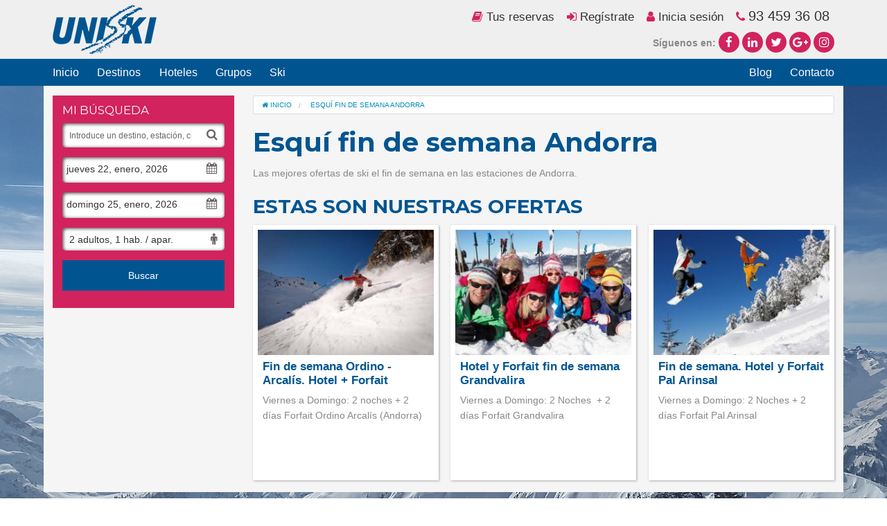

--- FILE ---
content_type: text/html; charset=UTF-8
request_url: https://www.uniski.es/ofertas/esqui-fin-de-semana-andorra
body_size: 5502
content:
<!DOCTYPE html>
<html class="no-js" lang="es">
    <head>
        <meta charset="UTF-8" />
        <meta name="viewport" content="width=device-width, initial-scale=1.0" />
        <meta http-equiv="X-UA-Compatible" content="IE=edge"/>
        <meta name="description" content="Ofertas de esqui. Reserva tus viajes ski para esquiar barato en fin de semana, semana blanca, navidades, semana santa, puente diciembre en Andorra, Sierra Nevada, Formigal, Grandvalira, Vallnord, Alpes. Esquiadas en familia. Esqui escolar. Esquí verano. Hotel y forfait." >
        <title>Esquí fin de semana Andorra | Uniski.es - Viajes ski</title>
                    <link rel="stylesheet" href="/css/vendor.css?v=1769088852"> <!-- asset_version -->
            <link rel="stylesheet" href="/css/main.css?v=1769088852"> <!--- asset_version -->
                <!-- pace loader -->
        <script src="/js/vendor/pace.min.js"></script>

        <script src="/js/vendor/modernizr.js"></script>

        <script src='https://www.google.com/recaptcha/api.js'></script>
        
        <link rel="icon" type="image/x-icon" href="/favicon.ico?new" />

        <!-- [if lt IE 9]>
            <script src="https://oss.maxcdn.com/html5shiv/3.7.2/html5shiv.min.js"></script>
            <script src="https://oss.maxcdn.com/respond/1.4.2/respond.min.js"></script>
        <![endif]-->

        <!-- Google Analytics -->
        <script type="text/javascript">
          var _gaq = _gaq || [];
          _gaq.push(['_setAccount', 'UA-6905984-3']);
          _gaq.push(['_trackPageview']);
          (function() {
            var ga = document.createElement('script'); ga.type = 'text/javascript'; ga.async = true;
            ga.src = ('https:' == document.location.protocol ? 'https://' : 'http://') + 'stats.g.doubleclick.net/dc.js';
            var s = document.getElementsByTagName('script')[0]; s.parentNode.insertBefore(ga, s);
          })();
        </script>

        <!-- Global site tag (gtag.js) - Google AdWords: 1003294430 -->
        <script async src="https://www.googletagmanager.com/gtag/js?id=AW-1003294430"></script>
        <script>
          window.dataLayer = window.dataLayer || [];
          function gtag(){dataLayer.push(arguments);}
          gtag('js', new Date());

          gtag('config', 'AW-1003294430');
        </script>

    </head>
    <body class=" offer-page ">

        
        

  <div id="home-background">
  		<div class="image-wrapper">
      		<img src="/uploads/images/651ebd29d3ed8.jpeg" alt="">  			
  		</div>
  </div>

  <header class="top-header">
    <div class="row">
      <div class="medium-4 large-3 columns">
        <div class="logo">
          <a href="/"><img src="/img/logo.png" alt=""></a>
        </div>
      </div>
      <div class="medium-8 large-9 columns hide-for-small-only">
        <ul class="header-options">
                      <li><a href="/check-booking"><i class="fa fa-book"></i> Tus reservas</a></li>
            <li><a href="/register"><i class="fa fa-sign-in"></i> Regístrate</a></li>
            <li><a href="/login"><i class="fa fa-user"></i> Inicia sesión</a></li>
                    <li><i class="fa fa-phone"></i> <span class="big">93 459 36 08</span></li>
        </ul>
        <div class="right">
          <div class="social-links">
            <span><strong>Síguenos en:</strong></span>
            <a href="http://www.facebook.com/uniski.es" target="_blank"><i class="fa fa-facebook"></i></a>
            <a href="http://es.linkedin.com/in/uniski" target="_blank"><i class="fa fa-linkedin"></i></a>
            <a href="https://twitter.com/uniski" target="_blank"><i class="fa fa-twitter"></i></a>
            <a href="https://plus.google.com/+uniski" target="_blank"><i class="fa fa-google-plus"></i></a>
            <a href="http://instagram.com/uniski/" target="_blank"><i class="fa fa-instagram"></i></a>
          </div>
        </div>
      </div>
    </div>
    <div class="contain-to-grid">
      <nav class="top-bar" data-topbar role="navigation">
  <ul class="title-area">
    <li class="name">
    </li>
    <li class="toggle-topbar menu-icon"><a href="#"><span>Menu</span></a></li>
  </ul>
  <section class="top-bar-section">
    <ul class="left">
      <li ><a href="/">Inicio</a></li>
      <li ><a href="/destinos">Destinos</a></li>
      <li ><a href="/hoteles">Hoteles</a></li>
      <li ><a href="/ofertas/grupos">Grupos</a></li>
      <li ><a href="/ofertas/ski">Ski</a></li>
    </ul>
    <ul class="right">
      <li ><a href="/noticias">Blog</a></li>
      <li ><a href="/contacto">Contacto</a></li>
    </ul>
    <div class="show-for-small-only">
      <ul class="right">
        <li><a href="/check-booking"><i class="fa fa-book"></i> Tus reservas</a></li>
        <li><a href="/register"><i class="fa fa-user"></i> Inicia sessión</a></li>
        <li><a href="/login"><i class="fa fa-sign-in"></i> Regístrate</a></li>
      </ul>
    </div>
  </section>
</nav>
    </div>
  </header>
  <div class="main-wrapper">
        <div class="row white inner-main-wrapper">

          <div class="medium-3 columns sidebar">
        
<div class="fixed-box">
    <form action="/search" id="search-form">
        <div class="search-box">
            <div class="row">
                <div class="small-12 columns">
                                            <h6>Mi búsqueda</h6>
                                        <div class="search-input">
                        <div class="row collapse">
                            <div class="small-10 columns">
                                <input type="text" id="destination" name="destination" value="" placeholder="Introduce un destino, estación, ciudad, hotel...">
                                <input type="hidden" name="entity[type]" value="">
                                <input type="hidden" name="entity[value]" value="">
                            </div>
                            <div class="small-2 columns text-right">
                                <i class="fa fa-search"></i>
                            </div>
                        </div>
                    </div>
                </div>
            </div>
            <div class="row">
                <div class="small-12 columns">
                    <div class="search-input datepicker">
                        <div class="row collapse js-date-in-box">
                            <div class="small-10 columns">
                                <div class="date-display js-date-in-label"></div>
                                <input type="text" name="dateIn" value="2026-01-22">
                            </div>
                            <div class="small-2 columns text-right">
                                <i class="fa fa-calendar"></i>
                            </div>
                        </div>
                    </div>
                </div>
                <div class="small-12 columns">
                    <div class="search-input datepicker">
                        <div class="row collapse js-date-out-box">
                            <div class="small-10 columns">
                                <div class="date-display js-date-out-label"></div>
                                <input type="text" name="dateOut" value="2026-01-25">
                            </div>
                            <div class="small-2 columns text-right">
                                <i class="fa fa-calendar"></i>
                            </div>
                        </div>
                    </div>
                </div>
            </div>
                            <div class="row">
                    <div class="small-12 columns">
                        <div class="search-input" id="room-picker" data-reveal-id="room-picker-modal">
                            <div class="row collapse">
                                <div class="small-10 columns">
                                    <span id="display">2 adultos, 1 habitación</span>
                                </div>
                                <div class="small-2 columns text-right">
                                    <i class="fa fa-male"></i>
                                </div>
                            </div>
                        </div>
                    </div>
                </div>
            

            <div class="js-product-options">

                
            </div>


            <div class="row">
                <div class="small-12 columns">
                    <button type="submit" class="button">Buscar</button>
                </div>
            </div>
        </div>
        
<div id="room-picker-modal" class="reveal-modal" data-reveal aria-labelledby="Elige las habitaciones" aria-hidden="true" role="dialog">
  <form action="#" id="search-rooms-form">
    <div class="row">
      <div class="small-12 columns">
        <div class="row">
            <div class="small-12 columns">
              <h3>Elige las habitaciones / apartamentos y las personas</h3>
              <div class="row">
                <div class="large-12 columns inline-form-input">
                  <label for="rooms-select big">Habitaciones / Apartamentos</label>
                  <select class="js-rooms-select" id="rooms-select">
                                                    <option value="1"  selected >
                            1</option>
                                                    <option value="2" >
                            2</option>
                                                    <option value="3" >
                            3</option>
                                                    <option value="4" >
                            4</option>
                                                    <option value="5" >
                            5</option>
                                                    <option value="6" >
                            6</option>
                                                    <option value="7" >
                            7</option>
                                                    <option value="8" >
                            8</option>
                                                    <option value="9" >
                            9</option>
                                                    <option value="10" >
                            10</option>
                                          </select>
                </div>
              </div>
            </div>
        </div>
        <div class="js-rooms-list">
                                <div class="js-room-form" data-room-id="0">
              <div class="row">
                <div class="small-12 columns">
                  <h6 class="room-name"><i class="fa fa-bed"></i> Habitación / Apartamento <span class="js-room-form-number">1</span></h6>
                </div>
              </div>
              <div class="row">
                  <div class="medium-6 columns">
                    <div class="row collapse">
                      <div class="small-1 columns text-center">
                        <i class="fa fa-male"></i>
                      </div>
                      <div class="small-11 columns">
                        <select class="js-adults-select" name="rooms[0][adults]">
                                                    <option value="1" >
                            1 Adultos</option>
                                                    <option value="2"  selected >
                            2 Adultos</option>
                                                    <option value="3" >
                            3 Adultos</option>
                                                    <option value="4" >
                            4 Adultos</option>
                                                    <option value="5" >
                            5 Adultos</option>
                                                    <option value="6" >
                            6 Adultos</option>
                                                    <option value="7" >
                            7 Adultos</option>
                                                    <option value="8" >
                            8 Adultos</option>
                                                    <option value="9" >
                            9 Adultos</option>
                                                    <option value="10" >
                            10 Adultos</option>
                                                    <option value="11" >
                            11 Adultos</option>
                                                    <option value="12" >
                            12 Adultos</option>
                                                    <option value="13" >
                            13 Adultos</option>
                                                    <option value="14" >
                            14 Adultos</option>
                                                    <option value="15" >
                            15 Adultos</option>
                                                    <option value="16" >
                            16 Adultos</option>
                                                    <option value="17" >
                            17 Adultos</option>
                                                    <option value="18" >
                            18 Adultos</option>
                                                    <option value="19" >
                            19 Adultos</option>
                                                    <option value="20" >
                            20 Adultos</option>
                                                </select>
                      </div>
                    </div>
                  </div>
                  <div class="medium-6 columns">
                    <div class="row collapse">
                      <div class="small-1 columns text-center">
                        <i class="fa fa-child"></i>
                      </div>
                      <div class="small-11 columns">
                        <select class="js-kids-select" name="rooms[0][kids]">
                                                    <option value="0"  selected >0 Niños</option>
                                                    <option value="1" >1 Niños</option>
                                                    <option value="2" >2 Niños</option>
                                                    <option value="3" >3 Niños</option>
                                                    <option value="4" >4 Niños</option>
                                                    <option value="5" >5 Niños</option>
                                                    <option value="6" >6 Niños</option>
                                                    <option value="7" >7 Niños</option>
                                                    <option value="8" >8 Niños</option>
                                                    <option value="9" >9 Niños</option>
                                                    <option value="10" >10 Niños</option>
                                                    <option value="11" >11 Niños</option>
                                                    <option value="12" >12 Niños</option>
                                                    <option value="13" >13 Niños</option>
                                                    <option value="14" >14 Niños</option>
                                                    <option value="15" >15 Niños</option>
                                                    <option value="16" >16 Niños</option>
                                                    <option value="17" >17 Niños</option>
                                                    <option value="18" >18 Niños</option>
                                                    <option value="19" >19 Niños</option>
                                                    <option value="20" >20 Niños</option>
                                                </select>
                      </div>
                    </div>
                  </div>
              </div>
              <div class="row">
                  <div class="small-12 columns">
                      <ul class="medium-block-grid-2 large-block-grid-4 js-kids-age-wrapper">
                                                                                          </ul>
                  </div>
              </div>
            </div>
                            </div>
        <div class="row">
            <div class="small-12 columns">
                <a href="#" class="button small success right js-close-modal">OK</a>
            </div>
        </div>
      </div>
    </div>
  </form>
  <div class="row">
    <div class="large-12 columns">
      <span class="shine"><i class="fa fa-info-circle"></i> Adulto se considera a una persona con 18 o más años de edad</span>
    </div>
  </div>
  <a class="close-reveal-modal js-close-modal" aria-label="Close">&#215;</a>
</div>
            </form>
</div>
      </div>
            
    
    <div class="medium-9 columns ">

      
<div class="breadcrumbs hide-for-small-only">
  <span itemscope itemtype="http://data-vocabulary.org/Breadcrumb">
    <a href="/" itemprop="url">
      <i class="fa fa-home"></i> <span itemprop="title">Inicio</span>
    </a>
  </span>
    <span itemscope itemtype="http://data-vocabulary.org/Breadcrumb">
    <a href="#" itemprop="url">
      </i> <span itemprop="title">Esquí fin de semana Andorra</span>
    </a>
  </span>
  </div>
      <header class="offer-page-header">

        
        <h1>Esquí fin de semana Andorra</h3>
          
        <div class="page-content">
          <p>Las mejores ofertas de ski el fin de semana en las estaciones de Andorra.&nbsp;</p>          
        </div>

      </header>
              <div class="offers">
          <h2>Estas son nuestras ofertas</h2>
          <ul class="small-block-grid-1 medium-block-grid-3" data-equalizer>
                                <li>
                      <div class="offer general-offer" data-equalizer-watch>
                          <div class="image"><a href="/oferta/fin-de-semana-ordino-arcalis-hotel-forfait"><img src="https://www.uniski.es/media/cache/banner_thumbnail/5923135dd9a13.jpeg" alt=""></a></div>
                          <div class="title"><a href="/oferta/fin-de-semana-ordino-arcalis-hotel-forfait">Fin de semana Ordino - Arcalís. Hotel + Forfait</a></div>
                          <div class="description"><p>Viernes a Domingo: 2 noches + 2 d&iacute;as Forfait Ordino Arcal&iacute;s (Andorra)</p></div>
                          <!--
                                                    -->
                      </div>
                  </li>
                                <li>
                      <div class="offer general-offer" data-equalizer-watch>
                          <div class="image"><a href="/oferta/hotel-y-forfait-fin-de-semana-grandvalira"><img src="https://www.uniski.es/media/cache/banner_thumbnail/595a6b2d848ff.jpeg" alt=""></a></div>
                          <div class="title"><a href="/oferta/hotel-y-forfait-fin-de-semana-grandvalira">Hotel y Forfait fin de semana Grandvalira</a></div>
                          <div class="description"><p>Viernes a Domingo: 2 Noches &nbsp;+ 2 d&iacute;as Forfait Grandvalira</p></div>
                          <!--
                                                    -->
                      </div>
                  </li>
                                <li>
                      <div class="offer general-offer" data-equalizer-watch>
                          <div class="image"><a href="/oferta/fin-de-semana-hotel-y-forfait-pal-arinsal"><img src="https://www.uniski.es/media/cache/banner_thumbnail/595a727ae2cd0.jpeg" alt=""></a></div>
                          <div class="title"><a href="/oferta/fin-de-semana-hotel-y-forfait-pal-arinsal">Fin de semana. Hotel y Forfait Pal Arinsal</a></div>
                          <div class="description"><p>Viernes a Domingo: 2 Noches + 2 d&iacute;as Forfait Pal Arinsal</p></div>
                          <!--
                                                    -->
                      </div>
                  </li>
                        </ul>
        </div>
      
      
    </div>
  </div>
  </div>

  <footer>
    <div class="row">
      <div class="medium-3 columns">
        <h5>Estaciones de esquí</h5>
<ul class="footer-menu">
      <li><a href="/oferta/estaciones-esqui-de-los-alpes-de-francia">Estaciones Esquí de los Alpes de Francia</a></li>
      <li><a href="/oferta/estaciones-de-esqui-de-andorra">Estaciones de Esquí de Andorra</a></li>
      <li><a href="/oferta/estaciones-esqui-pirineo-frances">Estaciones Esquí Pirineo Francés</a></li>
      <li><a href="/oferta/estaciones-esqui-del-pirineo-catalan">Estaciones Esquí del Pirineo Catalán</a></li>
      <li><a href="/oferta/estaciones-de-esqui-del-pirineo-aragones">Estaciones de Esquí del Pirineo Aragonés</a></li>
  </ul>

      </div>
      <div class="medium-3 columns">
        <h5>Temporadas destacadas</h5>
<ul class="footer-menu">
      <li><a href="/oferta/ofertas-hotel-forfait-puente-diciembre">Ofertas Hotel + Forfait Puente Diciembre</a></li>
      <li><a href="/oferta/ofertas-hotel-forfait-fin-de-semana">Ofertas Hotel + Forfait Fin de Semana</a></li>
      <li><a href="/oferta/ofertas-hotel-forfait-navidades">Ofertas Hotel + Forfait Navidades</a></li>
      <li><a href="/oferta/ofertas-hotel-forfait-semana-santa">Ofertas Hotel + Forfait Semana Santa</a></li>
  </ul>

      </div>
      <div class="medium-6 columns">
        <form id="newsletter-form">
          <div class="row collapse">
            <div class="small-9 columns">
              <h5>Newsletter</h5>
              <h6>Apúntate a nuestra newsletter y descubre las últimas ofertas!</h6>
            </div>
            <div class="small-3 columns">
              <img src="/img/logo-white.png" alt="">
            </div>
          </div>
          <input type="text" name="email" placeholder="email" class="required email" required>
          <label><input type="checkbox" name="policy" class="required" required> Acepto <a href="/aviso-legal">la política de datos</a></label>
          <button type="submit" class="button tiny">Suscríbete!</button>
        </form>
      </div>
    </div>
    <div class="row">
      <div class="medium-3 columns">
        <h5>Quieres saber más?</h5>
        <ul class="footer-menu">
          <li><a href="/preguntas-frecuentes">Preguntas frecuentes</a></li>
          <li><a href="/destinos">Destinos</a></li>
          <li><a href="/hoteles">Alojamientos</a></li>
          <li><a href="/noticias">Blog</a></li>
        </ul>
      </div>
      <div class="medium-3 columns end">
        <h5>Información Uniski</h5>
        <ul class="footer-menu">
          <li><a href="/aviso-legal">Aviso legal</a></li>
          <li><a href="/politica-cookies">Política de Cookies</a></li>
          <li><a href="/aviso-legal">Condiciones de uso</a></li>
          <li><a href="/contacto">Contacto</a></li>
        </ul>
      </div>
    </div>
    <div class="row show-for-small-only">
      <div class="small-12 columns">

        <div><p><i class="fa fa-phone"></i> <span class="big">93 459 36 08</span></li></p></div>

        <div class="social-links">
          <span><strong>Síguenos en:</strong></span>
          <a href="http://www.facebook.com/uniski.es" target="_blank"><i class="fa fa-facebook"></i></a>
          <a href="http://es.linkedin.com/in/uniski" target="_blank"><i class="fa fa-linkedin"></i></a>
          <a href="https://twitter.com/uniski" target="_blank"><i class="fa fa-twitter"></i></a>
          <a href="https://plus.google.com/+uniski" target="_blank"><i class="fa fa-google-plus"></i></a>
          <a href="http://instagram.com/uniski/" target="_blank"><i class="fa fa-instagram"></i></a>
        </div>

      </div>
    </div>
    <div class="subfooter">
      <div class="row">
        <div class="small-12 columns">
          <div class="safe-payment text-center">
            Pago seguro con <i class="fa fa-cc-visa"></i> <i class="fa fa-cc-mastercard"></i> a través de el Banc Sabadell
          </div>
        </div>
      </div>
    </div>
    <div class="subfooter2">
      <div class="row">
        <div class="small-12 columns">
          <div class="copy text-center">© UNISKI - Calle Mallorca, 327 | 08037 Barcelona | T 93 459 36 08 | F 93 459 31 33 | mallorca@uniski.es | GC112MD | B-59988881</div>
        </div>
      </div>
    </div>
  </footer>

  <div id="newsletter-ok" class="reveal-modal small" data-reveal aria-labelledby="newsletter-ok" aria-hidden="true" role="dialog">
    <h2>Uniski Newsletter</h2>
    <p>¡Grácias por subscribirte a nuestra newsletter!</p>
    <p>En breve recibirás nuestras ofertas periódicamente</p>
    <a class="close-reveal-modal" aria-label="Close">&#215;</a>
  </div>

  <div class="js-message-container">
     
  </div>




        <div id="cookies-eu-banner" style="display: none;">
             Este Sitio web utiliza cookies propias y de terceros para recopilar información estadística sobre tus hábitos de navegación y poder así mejorar y personalizar tu experiencia ofreciéndote contenidos de tu interés. Si sigues navegando, consideramos que aceptas su instalación y uso. Puedes cambiar la configuración u obtener más información en

             <a href="https://www.uniski.es/politica-cookies" id="cookies-eu-more">Política de Cookies</a>
            <button id="cookies-eu-accept">Cerrar</button>
        </div>

                    <script type="text/javascript" src="/js/vendor.js?v=1769088852"></script><!-- asset_version-->
            <script>
                var UNISKI_SETTINGS = UNISKI_SETTINGS || {};
                UNISKI_SETTINGS.baseURL = "/";
                UNISKI_SETTINGS.isFrontPage = false;
                $(document).foundation({
                    equalizer: {
                        equalize_on_stack: true
                    }
                });
            </script>
            <script type="text/javascript">
                new CookiesEuBanner(function() {});
            </script>        
            <script type="text/javascript" src="/js/main.js?v=1769088852"></script> <!-- asset_version -->
            <!--Start of Tawk.to Script-->
            <script type="text/javascript">
            var Tawk_API=Tawk_API||{}, Tawk_LoadStart=new Date();
            (function(){
            var s1=document.createElement("script"),s0=document.getElementsByTagName("script")[0];
            s1.async=true;
            s1.src='https://embed.tawk.to/59bfd9de4854b82732ff0b87/default';
            s1.charset='UTF-8';
            s1.setAttribute('crossorigin','*');
            s0.parentNode.insertBefore(s1,s0);
            })();
            </script>
            <!--End of Tawk.to Script-->
            </body>
</html>




--- FILE ---
content_type: text/css
request_url: https://www.uniski.es/css/main.css?v=1769088852
body_size: 7729
content:
@charset "UTF-8";
/* Slider */
@import url(https://fonts.googleapis.com/css?family=Montserrat:400,700);
.slick-loading .slick-list {
  background: #fff url("../img/ajax-loader.gif") center center no-repeat; }

/* Icons */
@font-face {
  font-family: "slick";
  src: url("../fonts/slick.eot");
  src: url("../fonts/slick.eot?#iefix") format("embedded-opentype"), url("../fonts/slick.woff") format("woff"), url("../fonts/slick.ttf") format("truetype"), url("../fonts/slick.svg#slick") format("svg");
  font-weight: normal;
  font-style: normal; }

/* Arrows */
.slick-prev,
.slick-next {
  position: absolute;
  display: block;
  height: 20px;
  width: 20px;
  line-height: 0px;
  font-size: 0px;
  cursor: pointer;
  background: transparent;
  color: transparent;
  top: 50%;
  -webkit-transform: translate(0, -50%);
  -ms-transform: translate(0, -50%);
  transform: translate(0, -50%);
  padding: 0;
  border: none;
  outline: none; }
  .slick-prev:hover, .slick-prev:focus,
  .slick-next:hover,
  .slick-next:focus {
    outline: none;
    background: transparent;
    color: transparent; }
    .slick-prev:hover:before, .slick-prev:focus:before,
    .slick-next:hover:before,
    .slick-next:focus:before {
      opacity: 1; }
  .slick-prev.slick-disabled:before,
  .slick-next.slick-disabled:before {
    opacity: 0.25; }
  .slick-prev:before,
  .slick-next:before {
    font-family: "slick";
    font-size: 20px;
    line-height: 1;
    color: white;
    opacity: 0.75;
    -webkit-font-smoothing: antialiased;
    -moz-osx-font-smoothing: grayscale; }

.slick-prev {
  left: -25px; }
  [dir="rtl"] .slick-prev {
    left: auto;
    right: -25px; }
  .slick-prev:before {
    content: "←"; }
    [dir="rtl"] .slick-prev:before {
      content: "→"; }

.slick-next {
  right: -25px; }
  [dir="rtl"] .slick-next {
    left: -25px;
    right: auto; }
  .slick-next:before {
    content: "→"; }
    [dir="rtl"] .slick-next:before {
      content: "←"; }

/* Dots */
.slick-dotted.slick-slider {
  margin-bottom: 30px; }

.slick-dots {
  position: absolute;
  bottom: -25px;
  list-style: none;
  display: block;
  text-align: center;
  padding: 0;
  margin: 0;
  width: 100%; }
  .slick-dots li {
    position: relative;
    display: inline-block;
    height: 20px;
    width: 20px;
    margin: 0 5px;
    padding: 0;
    cursor: pointer; }
    .slick-dots li button {
      border: 0;
      background: transparent;
      display: block;
      height: 20px;
      width: 20px;
      outline: none;
      line-height: 0px;
      font-size: 0px;
      color: transparent;
      padding: 5px;
      cursor: pointer; }
      .slick-dots li button:hover, .slick-dots li button:focus {
        outline: none; }
        .slick-dots li button:hover:before, .slick-dots li button:focus:before {
          opacity: 1; }
      .slick-dots li button:before {
        position: absolute;
        top: 0;
        left: 0;
        content: "•";
        width: 20px;
        height: 20px;
        font-family: "slick";
        font-size: 6px;
        line-height: 20px;
        text-align: center;
        color: black;
        opacity: 0.25;
        -webkit-font-smoothing: antialiased;
        -moz-osx-font-smoothing: grayscale; }
    .slick-dots li.slick-active button:before {
      color: black;
      opacity: 0.75; }

html {
  font-size: 87.5%; }

body {
  font-family: "HelveticaNeue-Light", "Helvetica Neue Light", "Helvetica Neue", Helvetica, Arial, "Lucida Grande", sans-serif !important;
  background: white;
  padding: 0;
  color: #888;
  height: auto;
  min-height: 100%;
  position: relative;
  padding-bottom: 514px; }

h1, h2, h3, h4, h5, h6 {
  font-family: "Montserrat", sans-serif !important;
  font-weight: bold;
  color: #005591; }

h2 {
  text-transform: uppercase;
  font-size: 2em; }

h3, h4, h5, h6 {
  font-weight: 400;
  font-size: 1.2em;
  text-transform: uppercase; }

a, a.has-tip, a:focus, a.has-tip:focus {
  color: #d2235e;
  outline: none; }

a:hover, a.has-tip:hover {
  color: #005591; }

blockquote {
  margin: 0 0 1.25rem;
  padding: 0.5625rem 1.25rem 0 1.1875rem;
  border-left: 3px solid #8c92a3;
  font-family: "Montserrat", sans-serif;
  font-size: 16px;
  font-style: italic;
  color: #222; }

ul, ol, dl {
  font-size: 14px; }

.no-break {
  white-space: nowrap; }

.big {
  font-size: 1.2em; }

.blue {
  color: #005591 !important; }

.pt1rem {
  padding-top: 1rem; }

.shine {
  color: #d2235e !important; }

.full-width {
  width: 100% !important; }

.logo {
  padding: 0.5rem 0; }

.row.white {
  background-color: #f5f5f5; }

.inner-main-wrapper {
  position: relative;
  padding-top: 1rem; }

.row, .contain-to-grid .top-bar {
  max-width: 1154px; }

label.error {
  margin-bottom: 10px;
  text-transform: none;
  font-size: 1em;
  font-weight: normal; }

.inline-form-input label, .inline-form-input input, .inline-form-input select {
  display: inline;
  width: auto;
  padding-right: 1em; }

label {
  text-transform: uppercase;
  font-size: 0.8em;
  font-weight: 800;
  color: #666; }
  .checkbox label {
    font-weight: 400;
    font-size: 1em;
    text-transform: none; }

.inline-form-divider {
  padding: 0 1em; }

/* top bar */
.contain-to-grid {
  background-color: #005591; }

.top-bar {
  background-color: #005591; }
  .top-bar.expanded .title-area {
    background-color: #005591; }

.top-bar-section ul li:not(.has-form) {
  background-color: #005591; }
  .top-bar-section ul li:not(.has-form) a:not(.button) {
    font-size: 1em;
    background-color: #005591; }
    .top-bar-section ul li:not(.has-form) a:not(.button):hover {
      background-color: #0073c4 !important; }
  .top-bar-section ul li:not(.has-form).active a {
    background-color: #0073c4 !important; }

.sub-nav dd.active a, .sub-nav dt.active a, .sub-nav li.active a {
  background-color: #40373B; }

.sub-nav .results {
  color: #333;
  text-transform: none; }

/* button */
.button, button {
  background-color: #005591; }
  .button:focus, button:focus {
    background-color: #005591; }
  .button:hover, button:hover {
    background-color: #0073c4; }
  .button.blue, button.blue {
    background-color: #005591 !important;
    color: white !important; }

/* header */
.top-header {
  background-color: #efefef;
  position: relative; }

/* header options */
.header-options {
  text-align: right;
  margin: 0; }
  .header-options i {
    color: #d2235e; }
  .header-options li {
    list-style-type: none;
    padding: 0.5rem;
    display: inline-block;
    font-size: 1.2em;
    color: #333; }
    .header-options li a {
      color: #333; }

.main-wrapper {
  position: relative; }

.page-title {
  font-size: 2rem;
  color: #d2235e; }

.frontpage .page-title {
  padding: 1em 0;
  color: white;
  text-shadow: 1px 1px 3px #333; }

.panel.white {
  background-color: white; }

.panel.alert {
  background-color: #cc4747; }
  .panel.alert p {
    color: white; }

.panel h1 {
  color: #d2235e; }

.panel h2 {
  color: #005591; }

.panel h3 {
  color: #666;
  border-bottom: 1px solid #ddd;
  padding-bottom: 0.5rem;
  margin-bottom: 1rem; }

.price {
  color: #d2235e;
  white-space: nowrap; }

.price.big, .price .big {
  font-size: 2em;
  font-weight: 800; }

/* footer */
footer {
  position: absolute;
  bottom: 0;
  width: 100%;
  background-color: #005591;
  padding: 1rem 0 0 0;
  color: white; }
  footer a, footer label {
    color: white; }
  footer a:hover, footer a:focus {
    color: #d2235e; }
  footer h1, footer h2, footer h3, footer h4, footer h5, footer h6 {
    color: white; }
  footer button, footer button:hover {
    background-color: #d2235e !important; }
  footer h5 {
    border-bottom: 1px solid white;
    padding-bottom: 0.5rem; }

.footer-menu {
  margin: 0 0 1rem 0;
  padding: 0; }
  .footer-menu li {
    list-style-type: none; }

/* social links */
.social-links a {
  font-size: 1.2em;
  width: 1.8em;
  height: 1.8em;
  padding-top: 0.2em;
  text-align: center;
  display: inline-block;
  border-radius: 100%;
  background-color: #d2235e;
  color: white; }
  .social-links a:hover {
    color: white;
    background-color: #333; }

.subfooter {
  font-size: 12px;
  color: #f2f2f2;
  margin-top: 1rem;
  padding: 0.5rem; }

.subfooter2 {
  background-color: black;
  color: #f5f5f5;
  padding: 0.5rem;
  font-size: 12px; }

.safe-payment {
  letter-spacing: 2px; }
  .safe-payment i {
    font-size: 1.3em; }

.breadcrumbs {
  margin-bottom: 1rem;
  background-color: white; }

.sidebar .block {
  background-color: white;
  box-shadow: 1px 1px 3px #ddd;
  padding: 1rem;
  margin-bottom: 1rem; }
  .sidebar .block h3 {
    border-bottom: 1px solid #005591; }

ul.pagination {
  border-top: 1px solid #ddd;
  padding: 1rem 0; }
  ul.pagination li.current a, ul.pagination li.current button {
    background-color: #005591; }

input + .field-info, textarea + .field-info, select + .field-info, .checkbox + .field-info {
  color: #d2235e;
  margin-bottom: 1rem; }
  input + .field-info::before, textarea + .field-info::before, select + .field-info::before, .checkbox + .field-info::before {
    content: '\f05a';
    font-family: Fontawesome;
    padding-right: 0.5rem; }

.more-link {
  padding: 5px 1rem;
  border-radius: 5px;
  background-color: #d2235e;
  color: white; }
  .more-link:hover, .more-link:focus {
    background-color: #005591;
    color: white; }

input[type=password].weak {
  border-bottom: 3px solid red; }

input[type=password].good {
  border-bottom: 3px solid orange; }

input[type=password].strong {
  border-bottom: 3px solid green; }

.tabs {
  background-color: white; }
  .panel.white .tabs {
    background-color: #f5f5f5; }

.tabs .tab-title > a, .tabs dd > a {
  background-color: transparent;
  border-bottom: 3px solid transparent;
  text-transform: uppercase;
  padding: 0.5rem 1rem; }
  .tabs .tab-title > a:focus, .tabs .tab-title > a:visited, .tabs dd > a:focus, .tabs dd > a:visited {
    outline: none; }

.tabs .tab-title.active > a, .tabs dd.active > a {
  background-color: transparent;
  border-bottom: 3px solid #d2235e; }

.reveal-modal {
  padding: 1rem; }
  .reveal-modal .close-reveal-modal {
    top: 0;
    right: 0.5rem; }
  .reveal-modal .alert-box {
    background-color: transparent;
    font-size: 1.2rem;
    border: none;
    text-align: center;
    color: #333; }
    .reveal-modal .alert-box.success {
      color: #43AC6A; }
    .reveal-modal .alert-box.alert {
      color: #f04124; }

.js-extendable {
  position: relative;
  max-height: 300px;
  overflow: hidden; }
  .js-extendable.extended {
    max-height: 10000px;
    padding-bottom: 3rem; }
  .js-extendable .extend-button {
    position: absolute;
    bottom: 0;
    left: 0;
    right: 0;
    width: 100%;
    text-align: center;
    font-size: 0.8em;
    text-transform: uppercase;
    color: #d2235e;
    padding-top: 30px;
    cursor: pointer; }
    .js-extendable .extend-button span {
      display: block;
      background-color: white;
      padding: 0.5rem; }
    .js-extendable .extend-button::before {
      content: ' ';
      position: absolute;
      top: 0;
      left: 0;
      right: 0;
      height: 30px;
      width: 100%;
      /* Permalink - use to edit and share this gradient: http://colorzilla.com/gradient-editor/#ffffff+0,ffffff+100&0+0,1+100 */
      background: -moz-linear-gradient(top, rgba(255, 255, 255, 0) 0%, white 100%);
      /* FF3.6-15 */
      background: -webkit-linear-gradient(top, rgba(255, 255, 255, 0) 0%, white 100%);
      /* Chrome10-25,Safari5.1-6 */
      background: linear-gradient(to bottom, rgba(255, 255, 255, 0) 0%, white 100%);
      /* W3C, IE10+, FF16+, Chrome26+, Opera12+, Safari7+ */
      filter: progid:DXImageTransform.Microsoft.gradient( startColorstr='#00ffffff', endColorstr='#ffffff',GradientType=0 );
      /* IE6-9 */ }

ul.item-list {
  margin: 0;
  padding: 0; }
  ul.item-list li {
    list-style-type: none;
    margin: 0 0 1rem 0;
    padding: 0; }

.offer-page-header img {
  width: 100%; }

.hotel-destination {
  margin-bottom: 2rem; }

#home-background {
  position: absolute;
  top: 0;
  left: 0;
  right: 0;
  width: 100%;
  height: 100%;
  overflow: hidden;
  background-color: #f5f5f5; }
  #home-background .image-wrapper {
    position: relative;
    padding-top: 122px; }
  #home-background .image-wrapper::after {
    content: '';
    position: absolute;
    bottom: -2px;
    left: 0;
    right: 0;
    width: 100%;
    height: 100px;
    /* Permalink - use to edit and share this gradient: http://colorzilla.com/gradient-editor/#ffffff+0,ffffff+100&0+0,1+100 */
    background: -moz-linear-gradient(top, rgba(245, 245, 245, 0) 0%, whitesmoke 100%);
    /* FF3.6-15 */
    background: -webkit-linear-gradient(top, rgba(245, 245, 245, 0) 0%, whitesmoke 100%);
    /* Chrome10-25,Safari5.1-6 */
    background: linear-gradient(to bottom, rgba(245, 245, 245, 0) 0%, whitesmoke 100%);
    /* W3C, IE10+, FF16+, Chrome26+, Opera12+, Safari7+ */
    filter: progid:DXImageTransform.Microsoft.gradient( startColorstr='#00ffffff', endColorstr='#ffffff',GradientType=0 );
    /* IE6-9 */ }
  #home-background img {
    width: 100%; }

.section-title {
  display: block;
  background: rgba(255, 255, 255, 0.6);
  padding: 0.5rem; }

@media (max-width: 44em) {
  body {
    padding: 0; }
  footer {
    position: relative; }
  .logo {
    text-align: center; } }

/* Slick */
.promo-carousel {
  visibility: hidden;
  opacity: 0;
  transition: opacity 0.5s; }
  .promo-carousel.slick-initialized {
    opacity: 1;
    visibility: visible; }

.slick-next {
  right: 20px;
  z-index: 10; }

.slick-prev {
  left: 20px;
  z-index: 10; }

.slick-slide img {
  margin: 0 auto; }

.promo-carousel.slick-initialized {
  background-color: #d2d2d2; }

.promo-slide {
  position: relative; }
  .promo-slide .slide-text {
    position: absolute;
    width: 100%;
    bottom: 0;
    left: 0;
    background-color: black;
    background-color: rgba(210, 35, 94, 0.8);
    color: white;
    padding: 0.5rem; }
    .promo-slide .slide-text .title {
      display: block;
      padding-bottom: 0.5rem;
      font-weight: 800;
      font-size: 1.2em; }
    .promo-slide .slide-text .description {
      display: block;
      font-size: 1.2em; }

.offer {
  box-shadow: 1px 1px 3px #aaa;
  background-color: white;
  position: relative;
  padding-bottom: 65px !important; }
  .offer .title, .offer .description, .offer .price {
    padding-left: 0.5rem;
    padding-right: 0.5rem; }
  .offer .title {
    color: #005591;
    font-weight: 800;
    font-size: 1.2em;
    line-height: 1.2;
    padding-top: 0.5rem;
    padding-bottom: 0.5rem; }
    .offer .title a {
      color: #005591; }
  .offer .price {
    position: absolute;
    bottom: 0.5rem;
    left: 0;
    right: 0;
    width: 100%;
    text-align: right; }
  .offer .image img {
    width: 100%; }

.news-teaser .date {
  font-size: 0.8em;
  font-weight: bold;
  padding-bottom: 0.5rem; }

@media (max-width: 44em) {
  .promo-slide .slide-text {
    position: static;
    display: block; } }

/* search box */
.search-box {
  background-color: #d2235e;
  color: white;
  padding: 0.5rem 1rem; }
  .search-box h5 {
    color: white;
    font-size: 2.5em;
    padding-bottom: 0.7em; }
  .search-box h6, .search-box label {
    color: white; }
  .search-box .search-input {
    box-shadow: inset 1px 1px 5px #333;
    background-color: white;
    margin: 0 0 1rem 0;
    padding: 0.19rem 3px;
    border-radius: 5px; }
    .search-box .search-input input, .search-box .search-input select {
      border: none;
      margin: 0;
      box-shadow: none;
      background-color: transparent; }
    .search-box .search-input i {
      font-size: 1.6em;
      color: #666;
      line-height: 2; }
    .search-box .search-input .date-display {
      height: 30px;
      padding: 0 3px;
      margin-top: 0.5rem;
      color: #333; }
    .search-box .search-input .date-display + input {
      position: absolute;
      top: 0;
      left: 0;
      visibility: hidden;
      cursor: pointer; }
  .sidebar .search-box .search-input {
    padding: 0rem 3px; }
    .sidebar .search-box .search-input i {
      font-size: 1.2em; }
  .sidebar .search-box input, .sidebar .search-box select {
    height: 35px; }
  .search-box .button {
    height: 44px;
    padding: 0;
    width: 100%; }
  .search-box i {
    padding-right: 0.5rem; }
  .search-box ul {
    margin-top: -0.5rem;
    margin-bottom: 0.5rem; }
  .search-box li {
    padding-bottom: 0; }
    .search-box li input {
      margin: 0 0 0.5rem 0;
      border: none;
      box-shadow: inset 1px 1px 5px #333;
      border-radius: 5px; }
  .search-box .js-dates-select {
    display: none; }
    .search-box .js-dates-select.active {
      display: block; }

#room-picker {
  cursor: pointer; }
  #room-picker #display {
    color: #333;
    height: 30px;
    padding: 0.5rem 0rem 0.5rem 0.5rem;
    display: inline-block; }

#room-picker-modal label {
  color: #005591;
  font-weight: 800; }

#room-picker-modal .room-name {
  border-bottom: 1px solid #005591;
  margin-bottom: 1rem; }

#room-picker-modal .fa-female, #room-picker-modal .fa-male, #room-picker-modal .fa-child {
  font-size: 1.4em;
  line-height: 2; }

.filters-box {
  background-color: #40373B;
  color: white;
  padding: 0.5rem 1rem; }
  .filters-box h6 {
    color: white; }
  .filters-box .filter-title {
    text-transform: uppercase;
    padding-bottom: 0.5rem;
    font-weight: 800;
    border-bottom: 1px solid #fff;
    margin: 1rem 0 0.5rem 0; }
  .filters-box .filter {
    margin: 0; }
    .filters-box .filter label {
      color: white; }
    .filters-box .filter li {
      list-style-type: none;
      padding: 0;
      margin: 0 0 0.5rem 0; }
      .filters-box .filter li input {
        margin-right: 0.5rem;
        margin-bottom: 0; }
  .filters-box #category-filter i {
    color: #FAC949; }

.destination-page .forecast div {
  display: none; }

.slopes {
  display: block;
  text-align: center;
  margin: 0.1rem;
  padding: 0.1rem;
  font-size: 11px;
  text-transform: uppercase; }
  .slopes.green-slopes {
    background-color: #265a26;
    color: white; }
  .slopes.blue-slopes {
    background-color: #4578ba;
    color: white; }
  .slopes.red-slopes {
    background-color: #c22424;
    color: white; }
  .slopes.black-slopes {
    background-color: black;
    color: white; }

.search-page .destination-info h1 {
  font-size: 2em; }

.alternative-date-button {
  border: 1px solid #eee;
  box-shadow: 1px 1px 2px #ccc;
  padding: 0 0.5em;
  display: block; }
  .alternative-date-button:hover {
    background-color: #eee; }

.destination-info {
  background-color: white;
  padding: 1rem;
  box-shadow: 1px 1px 3px #aaa; }
  .destination-info h2 {
    margin-bottom: 0;
    line-height: 1; }
  .destination-info .date {
    font-size: 1.5em;
    color: #d2235e;
    padding-bottom: 0.5rem; }

.destination-search-dates, .results-title {
  color: white;
  margin: 1rem 0;
  padding: 0.5rem;
  text-align: right;
  background-color: #005591;
  font-size: 1.2em; }

.destination-packs {
  margin: 1rem 0; }
  .destination-packs h4 {
    color: #005591; }
  .destination-packs img {
    margin-right: 1rem; }
  .destination-packs li {
    text-transform: uppercase;
    font-weight: bold;
    border-bottom: 1px solid #DDD;
    padding-bottom: 1rem; }
    .destination-packs li .button {
      margin-top: 0.5rem; }

/* search results */
.search-sorting {
  background-color: #ddd;
  padding: 0.5rem;
  margin: 1rem 0;
  text-align: right; }
  .search-sorting > li {
    list-style-type: none;
    display: inline-block; }
  .search-sorting .button {
    padding: 2px 2rem 2px 1rem;
    margin: 0;
    font-weight: normal;
    font-size: 0.9em; }
    .search-sorting .button span {
      width: 1.8em; }

.search-results {
  padding: 1rem 0; }
  .search-results .date {
    color: #4D4D4F; }
  .search-results .result {
    box-shadow: 1px 1px 3px #aaa;
    padding: 0.5rem;
    margin-bottom: 1rem;
    background-color: white;
    font-size: 0.857em; }
    .search-results .result .info {
      background-color: #ddd;
      padding: 1rem;
      margin-bottom: 1rem; }
    .search-results .result .features {
      padding-bottom: 0.5rem;
      color: #d2235e;
      font-weight: 800; }
    .search-results .result .date {
      margin-bottom: 1rem;
      color: #d2235e; }
    .search-results .result .alert {
      margin-bottom: 1rem;
      color: red; }
    .search-results .result .button {
      text-transform: uppercase; }
    .search-results .result .option-divider {
      border-bottom: 1px solid #ddd;
      margin-bottom: 0.5rem; }
    .search-results .result .regime {
      padding-bottom: 0.5rem; }
      .search-results .result .regime .room-info, .search-results .result .regime .regime-name {
        color: #333;
        font-weight: 800;
        padding-top: 0.5rem; }
      .search-results .result .regime .price {
        padding-right: 1rem;
        display: inline-block;
        border: none;
        line-height: 25px;
        margin: 0; }
      .search-results .result .regime .button {
        margin: 0;
        display: inline-block;
        line-height: 25px;
        padding: 0 1rem;
        vertical-align: top; }
    .search-results .result .alternatives {
      padding-top: 0.5rem; }
      .search-results .result .alternatives .title {
        padding-bottom: 0.5rem; }
      .search-results .result .alternatives ul li {
        list-style-type: none; }
        .search-results .result .alternatives ul li .price {
          padding-left: 0.5rem;
          padding-right: 0.5rem; }
          .search-results .result .alternatives ul li .price .big {
            font-size: 1.5em; }
        .search-results .result .alternatives ul li.not-available .price {
          color: #ef9fba; }

.hotel-page header .stars {
  line-height: 2;
  font-size: 1.8em;
  padding-left: 2rem;
  color: #FAC949; }

#map_canvas {
  width: 100% !important; }

.hotel .image, .result .image {
  margin-bottom: 0.5rem; }

.hotel .city, .result .city {
  font-size: 0.8em;
  color: #333;
  padding-left: 1rem;
  display: inline-block; }

.hotel .stars, .result .stars {
  margin-bottom: 1rem; }
  .hotel .stars i, .result .stars i {
    color: #FAC949; }

.hotel .score, .result .score {
  margin-bottom: 1rem; }
  .hotel .score span, .result .score span {
    background-color: #005591;
    color: white;
    padding: 0.5em;
    display: inline-block;
    border-radius: 50%;
    min-width: 2.5em;
    text-align: center; }

.hotel .tags, .result .tags {
  margin-bottom: 1rem; }
  .hotel .tags span, .result .tags span {
    color: white;
    background-color: #d2235e;
    padding: 0.5em;
    border-radius: 0.5em; }

.hotel .address, .result .address {
  padding-left: 1.5rem;
  margin: 1rem 0;
  position: relative; }
  .hotel .address::before, .result .address::before {
    content: "\f041";
    font-family: 'Fontawesome';
    color: #666;
    position: absolute;
    top: 0;
    left: 2px;
    height: 100%;
    width: 1.2rem;
    border-right: 1px dotted #ddd; }

.hotel .name, .result .name {
  color: #005591;
  font-weight: 800;
  font-family: Montserrat, Arial, sans-serif;
  font-size: 1.3em;
  border-bottom: 1px solid #ddd;
  margin-bottom: 0.5rem; }

.hotel h3, .result h3 {
  font-size: 1em; }

.hotel .destinations, .result .destinations {
  margin-top: 1rem; }
  .hotel .destinations h6, .result .destinations h6 {
    border-bottom: 1px solid #005591; }
  .hotel .destinations a, .result .destinations a {
    color: #333;
    font-weight: 800; }
    .hotel .destinations a span.price, .result .destinations a span.price {
      display: block; }

article.destination .stars {
  color: #FAC949; }

article.destination .hotels {
  margin-top: 1rem; }
  article.destination .hotels h6 {
    border-bottom: 1px solid #005591; }
  article.destination .hotels a {
    color: #333;
    font-weight: 800; }
    article.destination .hotels a span.price {
      display: block; }

.hotel-list article, .destination-list article {
  background-color: white;
  padding: 1rem;
  box-shadow: 1px 1px 3px #ddd;
  margin-bottom: 1rem; }

.hotel .name {
  font-size: 1.5em; }

.hotel .stars {
  font-size: 1rem;
  color: #FAC949; }

.hotel .city {
  margin: 0.5rem 0; }

.offer-page .offer {
  padding: 0.5rem; }
  .offer-page .offer .price {
    position: static; }

/* offer results */
.offer-destinations {
  margin-top: 1rem;
  margin-bottom: 1rem; }
  .offer-destinations .offer-destination {
    background-color: white;
    padding: 1rem;
    box-shadow: 1px 1px 3px #ddd;
    margin-bottom: 2rem; }
    .offer-destinations .offer-destination .button {
      margin-bottom: 0;
      background-color: #d2235e;
      padding: 0.7rem 1rem; }
      .offer-destinations .offer-destination .button:hover {
        background-color: #005591; }
    .offer-destinations .offer-destination .name {
      color: #005591;
      font-weight: 800;
      font-family: Montserrat, Arial, sans-serif;
      font-size: 1.3em;
      border-bottom: 1px solid #ddd;
      margin-bottom: 0.5rem; }
      .offer-destinations .offer-destination .name .date {
        display: inline-block;
        margin-left: 2rem; }
    .offer-destinations .offer-destination .price {
      color: #005591; }
    .offer-destinations .offer-destination .results ul {
      margin: 0;
      padding: 0; }
    .offer-destinations .offer-destination .results ul li {
      list-style-type: none; }
      .offer-destinations .offer-destination .results ul li .price {
        padding-left: 0.5rem;
        padding-right: 0.5rem; }
        .offer-destinations .offer-destination .results ul li .price .big {
          font-size: 1.5em; }
      .offer-destinations .offer-destination .results ul li.not-available .price {
        color: #ef9fba; }
    .offer-destinations .offer-destination.date-option {
      float: left;
      width: 31%;
      margin: 1%;
      padding: 0; }
      .offer-destinations .offer-destination.date-option a {
        padding: 1rem;
        display: block;
        transition: all 0.5s; }
        .offer-destinations .offer-destination.date-option a:hover {
          background-color: #d2d2d2; }

.ui-datepicker.ui-datepicker-multi-2 {
  width: 600px !important;
  padding: 0;
  border: none;
  border-radius: 0;
  box-shadow: 1px 1px 3px #333; }

.ui-datepicker .ui-widget-header {
  font-family: Montserrat, Arial, sans-serif;
  background-color: #005591;
  color: white;
  text-transform: uppercase;
  border: none;
  border-radius: 0; }

.ui-datepicker .ui-datepicker-prev.ui-state-hover {
  background-image: none;
  background-color: transparent;
  border: none; }

.ui-datepicker .ui-datepicker-prev span {
  background-image: none;
  color: white; }
  .ui-datepicker .ui-datepicker-prev span::before {
    text-indent: 0;
    font-family: Fontawesome;
    content: '\f053';
    display: block; }

.ui-datepicker .ui-datepicker-next.ui-state-hover {
  background-image: none;
  background-color: transparent;
  border: none; }

.ui-datepicker .ui-datepicker-next span {
  background-image: none;
  color: white; }
  .ui-datepicker .ui-datepicker-next span::before {
    text-indent: 0;
    font-family: Fontawesome;
    content: '\f054';
    display: block; }

.ui-datepicker table {
  border: none; }
  .ui-datepicker table tbody {
    border: none; }
  .ui-datepicker table td {
    background-color: white;
    padding: 3px; }
  .ui-datepicker table tr.alt, .ui-datepicker table tr.even, .ui-datepicker table tr:nth-of-type(even) {
    background-color: white; }
  .ui-datepicker table .ui-state-default {
    border: none;
    font-size: 1em;
    padding: 5px;
    background-color: transparent; }
  .ui-datepicker table .ui-state-highlight {
    background-color: transparent; }
  .ui-datepicker table .ui-state-active, .ui-datepicker table .ui-state-hover {
    background-color: #d2235e;
    color: white; }

.ui-autocomplete .ui-menu-item div {
  padding: 5px;
  padding-left: 2.5em;
  background-color: white;
  color: #d2235e;
  position: relative;
  border-bottom: 1px solid #CCC;
  font-weight: bold; }
  .ui-autocomplete .ui-menu-item div:hover, .ui-autocomplete .ui-menu-item div.ui-state-active {
    background-color: #005591;
    color: white;
    border: none;
    border-bottom: 1px solid #CCC; }
    .ui-autocomplete .ui-menu-item div:hover::before, .ui-autocomplete .ui-menu-item div.ui-state-active::before {
      background-color: #005591;
      color: white; }
  .ui-autocomplete .ui-menu-item div::before {
    font-family: Fontawesome;
    background-color: white;
    color: #d2235e;
    position: absolute;
    left: 0;
    top: 0;
    width: 2em;
    height: 100%;
    text-align: center;
    padding-top: 4px; }
  .ui-autocomplete .ui-menu-item div.ski::before {
    content: '\f2dc'; }
  .ui-autocomplete .ui-menu-item div.activity::before {
    content: '\f140'; }
  .ui-autocomplete .ui-menu-item div.destination::before {
    content: '\f140'; }
  .ui-autocomplete .ui-menu-item div.hotel::before {
    content: '\f236'; }
  .ui-autocomplete .ui-menu-item div.zone::before {
    content: '\f0ac'; }
  .ui-autocomplete .ui-menu-item div.city::before {
    content: '\f041'; }

.js-show-more-options {
  padding: 5px;
  color: #d2235e;
  cursor: pointer;
  font-weight: bold;
  font-size: 0.9em;
  text-transform: uppercase;
  padding: 0.3rem 0.5rem;
  border-radius: 5px;
  border: 1px solid #d2235e;
  display: inline-block; }
  .js-show-more-options:hover {
    color: #005591;
    border: 1px solid #005591; }

.special-conditions {
  padding: 0.5rem;
  color: #005591;
  font-weight: bold; }

#search-sorting i {
  font-style: normal; }

.js-search-results.js-searching {
  position: relative; }
  .js-search-results.js-searching .searching {
    display: block; }

.js-search-results .searching {
  content: '';
  position: absolute;
  top: 0;
  left: 0;
  width: 100%;
  height: 100%;
  background-color: white;
  background-color: rgba(255, 255, 255, 0.8);
  z-index: 100;
  background-image: url("../img/gears.svg");
  background-repeat: no-repeat;
  background-position: center 200px;
  display: none; }

.product-info h5 a {
  color: #005591; }
  .product-info h5 a:hover {
    color: #d2235e; }

@media (max-width: 980px) and (min-width: 44em) {
  .date-display {
    font-size: 11px; } }

@media (max-width: 44em) {
  .search-box {
    margin-bottom: 1rem; } }

ul.pagination li a {
  font-size: 1rem;
  font-weight: bold;
  color: black; }

/* newsletter-form */
header .newsletter-form input {
  display: inline;
  max-width: 150px; }

header .newsletter-form button {
  line-height: 1.9;
  height: 37px;
  margin-bottom: 0;
  text-transform: uppercase; }

#newsletter-form {
  background-color: #0091f7;
  border-radius: 10px;
  padding: 1rem; }
  #newsletter-form input {
    border-radius: 5px; }
  #newsletter-form h5 {
    border: none;
    margin: 0;
    padding: 0; }
  #newsletter-form h6 {
    font-size: 1em;
    color: #333; }
  #newsletter-form label.error {
    background-color: #8ac9f5;
    padding: 5px;
    margin-top: 5px;
    display: inline-block;
    border-radius: 5px;
    color: #8e1414; }

/* search box */
.search-box {
  background-color: #d2235e;
  color: white;
  padding: 0.5rem 1rem; }
  .search-box h5 {
    color: white;
    font-size: 2.5em;
    padding-bottom: 0.7em; }
  .search-box h6, .search-box label {
    color: white; }
  .search-box .search-input {
    box-shadow: inset 1px 1px 5px #333;
    background-color: white;
    margin: 0 0 1rem 0;
    padding: 0.19rem 3px;
    border-radius: 5px; }
    .search-box .search-input input, .search-box .search-input select {
      border: none;
      margin: 0;
      box-shadow: none;
      background-color: transparent; }
    .search-box .search-input i {
      font-size: 1.6em;
      color: #666;
      line-height: 2; }
    .search-box .search-input .date-display {
      height: 30px;
      padding: 0 3px;
      margin-top: 0.5rem;
      color: #333; }
    .search-box .search-input .date-display + input {
      position: absolute;
      top: 0;
      left: 0;
      visibility: hidden;
      cursor: pointer; }
  .sidebar .search-box .search-input {
    padding: 0rem 3px; }
    .sidebar .search-box .search-input i {
      font-size: 1.2em; }
  .sidebar .search-box input, .sidebar .search-box select {
    height: 35px; }
  .search-box .button {
    height: 44px;
    padding: 0;
    width: 100%; }
  .search-box i {
    padding-right: 0.5rem; }
  .search-box ul {
    margin-top: -0.5rem;
    margin-bottom: 0.5rem; }
  .search-box li {
    padding-bottom: 0; }
    .search-box li input {
      margin: 0 0 0.5rem 0;
      border: none;
      box-shadow: inset 1px 1px 5px #333;
      border-radius: 5px; }
  .search-box .js-dates-select {
    display: none; }
    .search-box .js-dates-select.active {
      display: block; }

#room-picker {
  cursor: pointer; }
  #room-picker #display {
    color: #333;
    height: 30px;
    padding: 0.5rem 0rem 0.5rem 0.5rem;
    display: inline-block; }

#room-picker-modal label {
  color: #005591;
  font-weight: 800; }

#room-picker-modal .room-name {
  border-bottom: 1px solid #005591;
  margin-bottom: 1rem; }

#room-picker-modal .fa-female, #room-picker-modal .fa-male, #room-picker-modal .fa-child {
  font-size: 1.4em;
  line-height: 2; }

.filters-box {
  background-color: #40373B;
  color: white;
  padding: 0.5rem 1rem; }
  .filters-box h6 {
    color: white; }
  .filters-box .filter-title {
    text-transform: uppercase;
    padding-bottom: 0.5rem;
    font-weight: 800;
    border-bottom: 1px solid #fff;
    margin: 1rem 0 0.5rem 0; }
  .filters-box .filter {
    margin: 0; }
    .filters-box .filter label {
      color: white; }
    .filters-box .filter li {
      list-style-type: none;
      padding: 0;
      margin: 0 0 0.5rem 0; }
      .filters-box .filter li input {
        margin-right: 0.5rem;
        margin-bottom: 0; }
  .filters-box #category-filter i {
    color: #FAC949; }

.destination-page .forecast div {
  display: none; }

.slopes {
  display: block;
  text-align: center;
  margin: 0.1rem;
  padding: 0.1rem;
  font-size: 11px;
  text-transform: uppercase; }
  .slopes.green-slopes {
    background-color: #265a26;
    color: white; }
  .slopes.blue-slopes {
    background-color: #4578ba;
    color: white; }
  .slopes.red-slopes {
    background-color: #c22424;
    color: white; }
  .slopes.black-slopes {
    background-color: black;
    color: white; }

.search-page .destination-info h1 {
  font-size: 2em; }

.alternative-date-button {
  border: 1px solid #eee;
  box-shadow: 1px 1px 2px #ccc;
  padding: 0 0.5em;
  display: block; }
  .alternative-date-button:hover {
    background-color: #eee; }

.destination-info {
  background-color: white;
  padding: 1rem;
  box-shadow: 1px 1px 3px #aaa; }
  .destination-info h2 {
    margin-bottom: 0;
    line-height: 1; }
  .destination-info .date {
    font-size: 1.5em;
    color: #d2235e;
    padding-bottom: 0.5rem; }

.destination-search-dates, .results-title {
  color: white;
  margin: 1rem 0;
  padding: 0.5rem;
  text-align: right;
  background-color: #005591;
  font-size: 1.2em; }

.destination-packs {
  margin: 1rem 0; }
  .destination-packs h4 {
    color: #005591; }
  .destination-packs img {
    margin-right: 1rem; }
  .destination-packs li {
    text-transform: uppercase;
    font-weight: bold;
    border-bottom: 1px solid #DDD;
    padding-bottom: 1rem; }
    .destination-packs li .button {
      margin-top: 0.5rem; }

/* search results */
.search-sorting {
  background-color: #ddd;
  padding: 0.5rem;
  margin: 1rem 0;
  text-align: right; }
  .search-sorting > li {
    list-style-type: none;
    display: inline-block; }
  .search-sorting .button {
    padding: 2px 2rem 2px 1rem;
    margin: 0;
    font-weight: normal;
    font-size: 0.9em; }
    .search-sorting .button span {
      width: 1.8em; }

.search-results {
  padding: 1rem 0; }
  .search-results .date {
    color: #4D4D4F; }
  .search-results .result {
    box-shadow: 1px 1px 3px #aaa;
    padding: 0.5rem;
    margin-bottom: 1rem;
    background-color: white;
    font-size: 0.857em; }
    .search-results .result .info {
      background-color: #ddd;
      padding: 1rem;
      margin-bottom: 1rem; }
    .search-results .result .features {
      padding-bottom: 0.5rem;
      color: #d2235e;
      font-weight: 800; }
    .search-results .result .date {
      margin-bottom: 1rem;
      color: #d2235e; }
    .search-results .result .alert {
      margin-bottom: 1rem;
      color: red; }
    .search-results .result .button {
      text-transform: uppercase; }
    .search-results .result .option-divider {
      border-bottom: 1px solid #ddd;
      margin-bottom: 0.5rem; }
    .search-results .result .regime {
      padding-bottom: 0.5rem; }
      .search-results .result .regime .room-info, .search-results .result .regime .regime-name {
        color: #333;
        font-weight: 800;
        padding-top: 0.5rem; }
      .search-results .result .regime .price {
        padding-right: 1rem;
        display: inline-block;
        border: none;
        line-height: 25px;
        margin: 0; }
      .search-results .result .regime .button {
        margin: 0;
        display: inline-block;
        line-height: 25px;
        padding: 0 1rem;
        vertical-align: top; }
    .search-results .result .alternatives {
      padding-top: 0.5rem; }
      .search-results .result .alternatives .title {
        padding-bottom: 0.5rem; }
      .search-results .result .alternatives ul li {
        list-style-type: none; }
        .search-results .result .alternatives ul li .price {
          padding-left: 0.5rem;
          padding-right: 0.5rem; }
          .search-results .result .alternatives ul li .price .big {
            font-size: 1.5em; }
        .search-results .result .alternatives ul li.not-available .price {
          color: #ef9fba; }

.hotel-page header .stars {
  line-height: 2;
  font-size: 1.8em;
  padding-left: 2rem;
  color: #FAC949; }

#map_canvas {
  width: 100% !important; }

.hotel .image, .result .image {
  margin-bottom: 0.5rem; }

.hotel .city, .result .city {
  font-size: 0.8em;
  color: #333;
  padding-left: 1rem;
  display: inline-block; }

.hotel .stars, .result .stars {
  margin-bottom: 1rem; }
  .hotel .stars i, .result .stars i {
    color: #FAC949; }

.hotel .score, .result .score {
  margin-bottom: 1rem; }
  .hotel .score span, .result .score span {
    background-color: #005591;
    color: white;
    padding: 0.5em;
    display: inline-block;
    border-radius: 50%;
    min-width: 2.5em;
    text-align: center; }

.hotel .tags, .result .tags {
  margin-bottom: 1rem; }
  .hotel .tags span, .result .tags span {
    color: white;
    background-color: #d2235e;
    padding: 0.5em;
    border-radius: 0.5em; }

.hotel .address, .result .address {
  padding-left: 1.5rem;
  margin: 1rem 0;
  position: relative; }
  .hotel .address::before, .result .address::before {
    content: "\f041";
    font-family: 'Fontawesome';
    color: #666;
    position: absolute;
    top: 0;
    left: 2px;
    height: 100%;
    width: 1.2rem;
    border-right: 1px dotted #ddd; }

.hotel .name, .result .name {
  color: #005591;
  font-weight: 800;
  font-family: Montserrat, Arial, sans-serif;
  font-size: 1.3em;
  border-bottom: 1px solid #ddd;
  margin-bottom: 0.5rem; }

.hotel h3, .result h3 {
  font-size: 1em; }

.hotel .destinations, .result .destinations {
  margin-top: 1rem; }
  .hotel .destinations h6, .result .destinations h6 {
    border-bottom: 1px solid #005591; }
  .hotel .destinations a, .result .destinations a {
    color: #333;
    font-weight: 800; }
    .hotel .destinations a span.price, .result .destinations a span.price {
      display: block; }

article.destination .stars {
  color: #FAC949; }

article.destination .hotels {
  margin-top: 1rem; }
  article.destination .hotels h6 {
    border-bottom: 1px solid #005591; }
  article.destination .hotels a {
    color: #333;
    font-weight: 800; }
    article.destination .hotels a span.price {
      display: block; }

.hotel-list article, .destination-list article {
  background-color: white;
  padding: 1rem;
  box-shadow: 1px 1px 3px #ddd;
  margin-bottom: 1rem; }

.hotel .name {
  font-size: 1.5em; }

.hotel .stars {
  font-size: 1rem;
  color: #FAC949; }

.hotel .city {
  margin: 0.5rem 0; }

.offer-page .offer {
  padding: 0.5rem; }
  .offer-page .offer .price {
    position: static; }

/* offer results */
.offer-destinations {
  margin-top: 1rem;
  margin-bottom: 1rem; }
  .offer-destinations .offer-destination {
    background-color: white;
    padding: 1rem;
    box-shadow: 1px 1px 3px #ddd;
    margin-bottom: 2rem; }
    .offer-destinations .offer-destination .button {
      margin-bottom: 0;
      background-color: #d2235e;
      padding: 0.7rem 1rem; }
      .offer-destinations .offer-destination .button:hover {
        background-color: #005591; }
    .offer-destinations .offer-destination .name {
      color: #005591;
      font-weight: 800;
      font-family: Montserrat, Arial, sans-serif;
      font-size: 1.3em;
      border-bottom: 1px solid #ddd;
      margin-bottom: 0.5rem; }
      .offer-destinations .offer-destination .name .date {
        display: inline-block;
        margin-left: 2rem; }
    .offer-destinations .offer-destination .price {
      color: #005591; }
    .offer-destinations .offer-destination .results ul {
      margin: 0;
      padding: 0; }
    .offer-destinations .offer-destination .results ul li {
      list-style-type: none; }
      .offer-destinations .offer-destination .results ul li .price {
        padding-left: 0.5rem;
        padding-right: 0.5rem; }
        .offer-destinations .offer-destination .results ul li .price .big {
          font-size: 1.5em; }
      .offer-destinations .offer-destination .results ul li.not-available .price {
        color: #ef9fba; }
    .offer-destinations .offer-destination.date-option {
      float: left;
      width: 31%;
      margin: 1%;
      padding: 0; }
      .offer-destinations .offer-destination.date-option a {
        padding: 1rem;
        display: block;
        transition: all 0.5s; }
        .offer-destinations .offer-destination.date-option a:hover {
          background-color: #d2d2d2; }

.ui-datepicker.ui-datepicker-multi-2 {
  width: 600px !important;
  padding: 0;
  border: none;
  border-radius: 0;
  box-shadow: 1px 1px 3px #333; }

.ui-datepicker .ui-widget-header {
  font-family: Montserrat, Arial, sans-serif;
  background-color: #005591;
  color: white;
  text-transform: uppercase;
  border: none;
  border-radius: 0; }

.ui-datepicker .ui-datepicker-prev.ui-state-hover {
  background-image: none;
  background-color: transparent;
  border: none; }

.ui-datepicker .ui-datepicker-prev span {
  background-image: none;
  color: white; }
  .ui-datepicker .ui-datepicker-prev span::before {
    text-indent: 0;
    font-family: Fontawesome;
    content: '\f053';
    display: block; }

.ui-datepicker .ui-datepicker-next.ui-state-hover {
  background-image: none;
  background-color: transparent;
  border: none; }

.ui-datepicker .ui-datepicker-next span {
  background-image: none;
  color: white; }
  .ui-datepicker .ui-datepicker-next span::before {
    text-indent: 0;
    font-family: Fontawesome;
    content: '\f054';
    display: block; }

.ui-datepicker table {
  border: none; }
  .ui-datepicker table tbody {
    border: none; }
  .ui-datepicker table td {
    background-color: white;
    padding: 3px; }
  .ui-datepicker table tr.alt, .ui-datepicker table tr.even, .ui-datepicker table tr:nth-of-type(even) {
    background-color: white; }
  .ui-datepicker table .ui-state-default {
    border: none;
    font-size: 1em;
    padding: 5px;
    background-color: transparent; }
  .ui-datepicker table .ui-state-highlight {
    background-color: transparent; }
  .ui-datepicker table .ui-state-active, .ui-datepicker table .ui-state-hover {
    background-color: #d2235e;
    color: white; }

.ui-autocomplete .ui-menu-item div {
  padding: 5px;
  padding-left: 2.5em;
  background-color: white;
  color: #d2235e;
  position: relative;
  border-bottom: 1px solid #CCC;
  font-weight: bold; }
  .ui-autocomplete .ui-menu-item div:hover, .ui-autocomplete .ui-menu-item div.ui-state-active {
    background-color: #005591;
    color: white;
    border: none;
    border-bottom: 1px solid #CCC; }
    .ui-autocomplete .ui-menu-item div:hover::before, .ui-autocomplete .ui-menu-item div.ui-state-active::before {
      background-color: #005591;
      color: white; }
  .ui-autocomplete .ui-menu-item div::before {
    font-family: Fontawesome;
    background-color: white;
    color: #d2235e;
    position: absolute;
    left: 0;
    top: 0;
    width: 2em;
    height: 100%;
    text-align: center;
    padding-top: 4px; }
  .ui-autocomplete .ui-menu-item div.ski::before {
    content: '\f2dc'; }
  .ui-autocomplete .ui-menu-item div.activity::before {
    content: '\f140'; }
  .ui-autocomplete .ui-menu-item div.destination::before {
    content: '\f140'; }
  .ui-autocomplete .ui-menu-item div.hotel::before {
    content: '\f236'; }
  .ui-autocomplete .ui-menu-item div.zone::before {
    content: '\f0ac'; }
  .ui-autocomplete .ui-menu-item div.city::before {
    content: '\f041'; }

.js-show-more-options {
  padding: 5px;
  color: #d2235e;
  cursor: pointer;
  font-weight: bold;
  font-size: 0.9em;
  text-transform: uppercase;
  padding: 0.3rem 0.5rem;
  border-radius: 5px;
  border: 1px solid #d2235e;
  display: inline-block; }
  .js-show-more-options:hover {
    color: #005591;
    border: 1px solid #005591; }

.special-conditions {
  padding: 0.5rem;
  color: #005591;
  font-weight: bold; }

#search-sorting i {
  font-style: normal; }

.js-search-results.js-searching {
  position: relative; }
  .js-search-results.js-searching .searching {
    display: block; }

.js-search-results .searching {
  content: '';
  position: absolute;
  top: 0;
  left: 0;
  width: 100%;
  height: 100%;
  background-color: white;
  background-color: rgba(255, 255, 255, 0.8);
  z-index: 100;
  background-image: url("../img/gears.svg");
  background-repeat: no-repeat;
  background-position: center 200px;
  display: none; }

.product-info h5 a {
  color: #005591; }
  .product-info h5 a:hover {
    color: #d2235e; }

@media (max-width: 980px) and (min-width: 44em) {
  .date-display {
    font-size: 11px; } }

@media (max-width: 44em) {
  .search-box {
    margin-bottom: 1rem; } }

ul.pagination li a {
  font-size: 1rem;
  font-weight: bold;
  color: black; }

/* booking */
.booking-page .panel .big {
  font-size: 1.5em; }

.booking-page .panel h3 {
  color: #d2235e;
  border-color: #d2235e; }

.booking-page .panel h4 {
  font-size: 1em; }

.booking-page .panel h6 {
  font-size: 1em;
  color: #555; }

.booking-page .transportation .name {
  font-weight: 800;
  padding-bottom: 0.5rem; }

.booking-page .payment-method {
  padding: 0.5rem 1.25rem; }
  .booking-page .payment-method label {
    font-weight: 800;
    color: #333; }

.booking-box {
  background-color: white;
  color: #333;
  padding: 1rem 1rem 0 1rem;
  margin-bottom: 1rem;
  box-shadow: 1px 1px 5px #aaa;
  border: 1px solid #d2235e; }
  .booking-box.js-calculating {
    position: relative; }
    .booking-box.js-calculating .calculating {
      display: block; }
  .booking-box .calculating {
    content: '';
    position: absolute;
    top: 0;
    left: 0;
    width: 100%;
    height: 100%;
    background-color: white;
    background-color: rgba(255, 255, 255, 0.8);
    background-width: 50%;
    z-index: 100;
    background-image: url("../img/gears.svg");
    background-repeat: no-repeat;
    background-position: center 200px;
    display: none; }
  .booking-box .price {
    font-weight: 800; }
  .booking-box h6 {
    color: #d2235e;
    font-weight: 800; }
  .booking-box .image {
    margin-right: 5px; }
  .booking-box .booking-block-title {
    font-weight: 800;
    padding: 0.25rem 0;
    text-transform: uppercase;
    border-bottom: 1px solid #d2235e;
    margin-bottom: 0.5rem;
    margin-top: 1rem; }
  .booking-box .product .description {
    margin-top: 1rem; }
  .booking-box .product .name {
    font-size: 1.5em;
    line-height: 1.2; }
  .booking-box .hotel .name {
    font-size: 1.5em;
    line-height: 1.2; }
  .booking-box .hotel .stars {
    font-size: 1rem;
    color: #FAC949; }
  .booking-box .hotel .city {
    margin: 0.5rem 0; }
  .booking-box .label {
    background-color: #d2235e; }
  .booking-box .booking-dates {
    margin-top: 1rem !important;
    margin-bottom: 1rem !important; }
  .booking-box .booking-date {
    border: 1px dashed #d2235e;
    padding: 5px; }
  .booking-box .total {
    background-color: #d2235e;
    color: white;
    padding: 0.5rem 1rem;
    margin: 1rem -1rem 0 -1rem; }
    .booking-box .total .price {
      font-size: 1.5em;
      color: white; }

.price-rate-list p {
  font-size: 12px; }

.booking-information .booking-block-title {
  font-size: 16px;
  text-transform: uppercase;
  border-bottom: 1px solid #666;
  margin-top: 20px;
  margin-bottom: 5px;
  color: #005591;
  padding-bottom: 5px; }

.booking-information table td {
  vertical-align: top; }

.booking-information .booking-dates {
  padding-top: 10px; }

.booking-information .name {
  font-weight: bold;
  font-size: 16px; }

.booking-information .details {
  margin: 20px 0; }

.js-booking-info {
  display: none; }

.user-profile .booking-box,
.booking-complete-page .booking-box,
.booking-error-page .booking-box {
  overflow: hidden; }
  .user-profile .booking-box table,
  .booking-complete-page .booking-box table,
  .booking-error-page .booking-box table {
    width: auto !important; }
  .user-profile .booking-box .global-info,
  .booking-complete-page .booking-box .global-info,
  .booking-error-page .booking-box .global-info {
    float: left;
    width: 55%; }
  .user-profile .booking-box .booking-information > .invoice,
  .booking-complete-page .booking-box .booking-information > .invoice,
  .booking-error-page .booking-box .booking-information > .invoice {
    float: right;
    width: 40% !important; }

.extra {
  position: relative;
  min-height: 4.5rem; }

.extra-person label {
  text-transform: none; }

.extra .js-remove-extra {
  position: absolute;
  bottom: 0.5rem;
  right: 0.5rem;
  cursor: pointer;
  border-bottom: 1px dashed #ddd; }

.extra-form h5 {
  font-size: 0.9em;
  display: block;
  border-bottom: 1px solid #ddd;
  padding-bottom: 0.3rem; }

.extra-form {
  border: 1px solid #ddd;
  padding: 0.5rem;
  background-color: #eee;
  margin-bottom: 1rem;
  display: none; }

.extra-form select {
  max-width: 100%;
  margin-right: 2rem; }

.extra-form label {
  font-size: 0.9em;
  padding-right: 0.5rem; }

.extra-button {
  display: block; }

.extra-buttons {
  margin-bottom: 0.5rem; }

.extra-person {
  border-bottom: 1px solid #bbb;
  margin-bottom: 2rem; }

.inline-block {
  display: inline-block; }

.extra-buttons input[type=radio] + label {
  margin-right: 0; }

.radio-buttons-group .radio {
  display: inline-block; }

/* blog */
.post {
  padding: 1rem;
  background: white;
  box-shadow: 1px 1px 3px #ddd;
  margin-bottom: 1rem; }
  .post h1 {
    color: #005591;
    border-bottom: 1px solid #005591;
    margin-bottom: 1rem; }
  .post h3 {
    border-bottom: 1px solid #005591;
    margin-bottom: 1rem; }
  .post .created {
    color: #333;
    font-weight: 800;
    margin-bottom: 0.5rem; }
    .post .created::before {
      content: '\f073';
      font-family: 'Fontawesome';
      padding-right: 1em; }
  .post .more-link {
    background-color: #d2235e;
    color: white;
    display: inline-block;
    padding: 0.5rem 1rem;
    margin: 1rem 0; }

.tags {
  padding-left: 1.5rem;
  margin: 1rem 0;
  position: relative; }
  .tags::before {
    content: '\f02c';
    font-family: 'Fontawesome';
    color: #666;
    position: absolute;
    top: 0;
    left: 2px;
    height: 100%;
    width: 1.2rem;
    border-right: 1px dotted #ddd; }
  .tags a {
    border-radius: 5px;
    background-color: #d2235e;
    padding: 2px 5px;
    color: white;
    font-size: 0.8em; }
    .tags a:hover {
      background-color: #005591; }

.recent-posts li {
  line-height: 1.2;
  margin-bottom: 0.5rem; }

ul.documents {
  margin: 0;
  padding: 0; }
  ul.documents li {
    list-style-type: none;
    display: inline-block;
    margin: 0.5rem 1rem 0.5rem 0;
    padding: 0; }
    .booking-complete-page ul.documents li {
      display: block; }
    ul.documents li h5 {
      text-transform: none; }

#cookies-eu-banner {
  display: block;
  position: fixed;
  bottom: 0;
  width: 100%;
  padding: 1rem;
  background-color: black;
  background-color: rgba(0, 0, 0, 0.8);
  z-index: 1000;
  font-size: 1em;
  color: white;
  text-align: center;
  z-index: 100000; }
  #cookies-eu-banner a {
    text-decoration: underline;
    color: white; }
  #cookies-eu-banner button {
    padding: 0.2rem 1rem;
    background-color: #d2235e;
    color: white;
    margin-left: 0.5rem; }
  #cookies-eu-banner #cookies-eu-reject {
    display: none; }

.js-popup {
  position: absolute;
  padding: 0.5rem;
  border: 1px solid #d2235e;
  background-color: white;
  text-align: left;
  width: 200px; }
  .js-popup::after {
    content: '';
    width: 0;
    height: 0;
    border-style: solid;
    border-width: 10px 10px 0 10px;
    border-color: #d2235e transparent transparent transparent;
    bottom: -10px;
    left: 0;
    right: 0;
    margin: 0 auto;
    position: absolute; }

.price-totals-popup .price-totals-header {
  font-size: 16px;
  color: #005591; }

.price-totals-popup .room-name {
  font-weight: bold;
  color: #000;
  margin-top: 1rem; }

.price-totals-popup .room-item-member {
  font-size: 10px;
  color: #333; }

.price-totals-popup .total-price {
  color: #d2235e;
  font-size: 14px;
  text-transform: uppercase;
  margin-top: 1rem; }

/*# sourceMappingURL=main.css.map */


--- FILE ---
content_type: application/javascript
request_url: https://www.uniski.es/js/main.js?v=1769088852
body_size: 9435
content:
(function($) {

  var extraTemplate = {
      html : function(showAmount) {

        showAmount = showAmount === undefined ? true : showAmount;

        return '<div class="row %type%">' +
               '<div class="small-8 columns">' + (showAmount ? '<strong>%amount%</strong> x ':'') + '%title%</div>' +
               '<div class="small-4 columns text-right"><span class="price">%price%€</span></div>' +
               '</div>';
      },

      render: function(tokens) {
        var html = this.html(tokens.amount !== undefined);
        for(token in tokens) {
          html = html.replace('%'+token+'%', tokens[token]);
        }
        return html;
      }
  };

  var complementContainer = function(selector, title) {
    this.selector = selector;
    this.title = title;
    this.container = $(selector);
    this.container.html('');

    return {
      addComplement: function(complement) {
        if (this.container.find('.booking-block-title').length === 0) {
          this.container.append('<div class="booking-block-title">'+ this.title + '</div>');
        }
        this.container.append(extraTemplate.render(complement));
      }.bind(this)
    }
  }

  function updatePrice(category, equip, price) {
    var $elems = $('.js-renting-'+category+ (equip !== null?'-'+equip:''));

    $elems.show();

    if (price === 0 || price === '' || price === null) {
       $elems.hide();
    }

    $elems.each(function(){
      var $elem = $(this);
      if ($elem.prop('tagName') === 'DIV') {
        replacePrice($elem.find('.js-price'), price);
      }

      if ($elem.prop('tagName') === 'OPTION') {
        replacePrice($elem, price);
      }
    });
  }

  function replacePrice($elem, price) {
    if ($elem.data('template') === undefined) {
      $elem.data('template', $elem.text());
    }

    $elem.text($elem.data('template').replace('%price%', price));
  }

  function updateRentingPrices() {
    var id = $('.js-shop-select').val(),
        prices = UNISKI_SETTINGS.shopRates[id],
        days   = UNISKI_SETTINGS.activityDays;

    for(category in prices) {
      if (prices[category] instanceof Object &&
          prices[category][1] === undefined ) {
        for(equip in prices[category]) {
          updatePrice(category, equip, prices[category][equip][days]);
        }
      } else if (prices[category] instanceof Object &&
                 prices[category][1] !== undefined ) {
        updatePrice(category, null, prices[category][days]);
      }
    }

    updateBookingBox();

  }

  function getRole(age, rules) {

    if (age > rules['maxJuniorAge']) return 'adult';
    else if (age > rules['maxKidsAge']) {
      return 'junior';
    }
    else if (age > rules['maxFreeAge']) {
      return 'kid';
    }

    return 'free';
  }

  function validateForm() {

    //Validate attached extras amount
    return $('.extra.js-attached .js-extra-select').each(function() {
      var $elem = $(this),
          role  = $elem.data('role'),
          rules = $elem.closest('.extra').data('booking-conditions'),
          people = $('.extra-person'),
          pRole, i, $people, extraName, activityName,
          total = 0;

      for (i = 0; i < people.length; i++) {
        $people = $(people[i]);
        pRole = getRole($people.find('input[type=hidden]').val(), rules);
        if (pRole == role) total += parseInt($people.find('select.js-forfait-select').val());
      }

      if (total < $elem.val()) {
        extraName    = $elem.closest('.extra').data('name');
        activityName = UNISKI_SETTINGS.activityName;
        Utils.showMessage(extraName, 'El extra ' + extraName + ' no permite elegir más del total de personas que disfrutaran de los ' + activityName);
        $elem.val(0);
        return false;
      }

      return true;

    });
  }

  function updateBookingBox() {

    if (!validateForm()) return null;

    $('.booking-box').addClass('js-calculating');
    $.post(UNISKI_SETTINGS.baseURL+'book/calculate', $('#booking-form').serialize())
    .then(function(res) {

      var container;

      $('.booking-box').removeClass('js-calculating');

      if (res['extras'] !== undefined) {
        container = new complementContainer('.js-extras-wrapper', 'Extras');
        for(var key in res['extras']){            
          var extra = res['extras'][key];
          extra['type'] = 'extra';
          container.addComplement(extra);          
        }
      }

      if (res['insurances'] !== undefined) {
        container = new complementContainer('.js-insurance-wrapper', 'Seguros');
        insurancePacks = 0;
        for (var key in res['insurances']) {
          var insurance = res['insurances'][key];
          insurance['type'] = 'insurance';
          container.addComplement(insurance);
          insurancePacks += insurance.amount;
        }
        $('.js-insurance-amount').text(insurancePacks);
      }
      $('.js-total-amount').text(res['total']+"€");
      if (res['renting'] !== undefined) {
        container = new complementContainer('.js-complements-wrapper', 'Complementos');
        rentingPacks = 0;
        for (var key in res['renting']) {
          var renting = res['renting'][key];
          renting['type'] = 'renting';
          container.addComplement(renting);
          rentingPacks += renting.amount;
        }
        $('.js-renting-amount').text(rentingPacks);
      }

      if (res['discounts'] !== undefined) {
        container = new complementContainer('.js-discounts-wrapper', 'Descuentos');
        for (var key in res['discounts']) {
          var discount = res['discounts'][key];
          discount['type'] = 'discount';
          container.addComplement(discount);
        }
      }

      if (res['taxes'] !== undefined) {
        container = new complementContainer('.js-taxes-wrapper', 'Tasas');
        for (var key in res['taxes']) {
          var tax = res['taxes'][key];
          tax['type'] = 'tax';
          container.addComplement(tax);
        }
      }

      if (res['extrasPrice'] !== undefined) {
        for(var key in res['extrasPrice']) {
          $('#js-extra-price-' +  key).text(res['extrasPrice'][key]);
        }
      }

      $('.js-forfait-amount').text(res['usersAmount']);

      //Groups
      $('.js-activity-amount').text($('.js-people-select').val());

      $('.js-total').text(res['total'] !== null ? res['total'] + ' €': 'n/a' );

    })
  }

  //Bind Events
  $('.js-shop-select').change(updateRentingPrices);
  $('.js-renting-select').change(updateBookingBox);
  $('.js-insurance-select').change(updateBookingBox);
  $('.js-forfait-select').change(updateBookingBox);
  $('.js-people-select').change(updateBookingBox);

  $('.js-payment-select').change(function() {
    var $this = $(this),
        val = $this.val();
    $('.js-payment-method').val(val);
  });

  $('.js-clone-typing').change(function() {
    $clone = $('#' + $(this).data('clone-to'));
    $clone.val($(this).val());
  });

  $('.js-clone-typing').each(function() {
    $clone = $('#' + $(this).data('clone-to'));
    $clone.val($(this).val());
  });

  $('.js-extra-select input[type=radio]').change(function() {
    var $formFields = $(this).closest('.extra-block').find('.extra-form').find('input, select');

    if ($(this).val() == 0) {
      $formFields.attr('disabled','disabled');   
    } else {
      $formFields.removeAttr('disabled');   
    }

    updateBookingBox();
  });

  $('.js-extra-forfait').change(updateBookingBox);
  $('.js-select-extra-date').change(updateBookingBox);

  $('.js-extra-button input[type=radio]').change(function() {
    $form = $(this).closest('.extra-block').find('.extra-form');
    if ($(this).val() == true) $form.show();
    else $form.hide();
  });

  //Validate form
  $('#booking-form').validate({
    rules: {
      'booking[user][email][first]' : {
        email: true,
        remote: {
          url: UNISKI_SETTINGS.baseURL + 'user/check-email',
          type: 'post',
          data: {
            token: function() { return 'uniski2017'; },
            email: function() { return $('#booking_user_email_first').val(); }
          }
        }
      },
      'booking[user][email][second]': {
        email: true,
        equalTo: '#booking_user_email_first'
      }
    },

    messages: {
      'booking[user][email][first]' : {
        remote: 'Ya existe un usuario con este email, si es usted inicie sessión con este usuario'
      },
      'booking[policy]': {
        required: "Debe aceptar la política de privacidad y condiciones de uso"
      }
    },

    errorPlacement: function(error, element) {
      if (element.attr('type') == 'checkbox') {
        error.insertAfter(element.closest('label'));
      } else {
        error.insertAfter(element);
      }
    }
  });

  //Init prices
  window.updateRentingPrices = updateRentingPrices;

})(jQuery);

(function($) {

  function checkMobile() {
    return $(window).innerWidth() <= 640;
  }

  $(document).ready(function() {
    $('.fixed-box').each(function() {

        var $elem = $(this);
            
        $(window).scroll(function() {

          var $content    = $elem,
              scroll      = $(document).scrollTop(),
              y           = $content.offset().top,
              originalTop = $content.data('original-top') !== undefined ?
                                $content.data('original-top') : y,
              scrolling   = $content.data('scrolling') || false,
              disabled    = false
              bottom      = $('footer').offset().top
              mobile      = checkMobile();

          if ($content.height() > $(window).innerHeight()) disabled = true;

          //start scrolling
          if (scroll > y && scrolling === false && mobile === false) {
            $content.data('scrolling', true);
            $content.data('original-top', y);
            $content.data('original-width', $content.width());
            $content.data('original-left', $content.position().left);
          }

          //stop scrolling
          if (originalTop !== undefined && scroll < originalTop || disabled) {
            $content.data('scrolling', false);
            $content.css({
                  position: 'static',
                  top: 'auto',
                  width: '100%'
                });
          }

          //update scrolling
          if (scrolling === true &&
              scroll - originalTop > 0 &&
              scroll + $content.height() < bottom) {
               $content.css({
                  position: 'absolute',
                  top: scroll - originalTop,
                  width: $content.parent().width()
                });
          }

        });

    });
  });

})(jQuery);

(function($) {


  function checkStrength(password) {
    //initial strength
    var strength = 0

    //if the password length is less than 6, return message.
    if (password.length < 6) return 0

    //length is ok, lets continue.
    //if length is 8 characters or more, increase strength value
    if (password.length > 7) strength += 1;

    //if password contains both lower and uppercase characters, increase strength value
    if (password.match(/([a-z].*[A-Z])|([A-Z].*[a-z])/)) strength += 1;

    //if it has numbers and characters, increase strength value
    if (password.match(/([a-zA-Z])/) && password.match(/([0-9])/)) strength += 1;

    //if it has one special character, increase strength value
    if (password.match(/([!,%,&,@,#,$,^,*,?,_,~])/)) strength += 1;

    //if it has two special characters, increase strength value
    if (password.match(/(.*[!,%,&,@,#,$,^,*,?,_,~].*[!,",%,&,@,#,$,^,*,?,_,~])/)) strength += 1;

    return strength;

  }

  $.validator.addMethod('is_password', function(value, element) {

    if (!$(element).hasClass('required') && value == '') return true;

    var strength = checkStrength(value);

    console.log(strength)

    if (strength < 2 ) {
      $(element).removeClass();
      $(element).addClass('weak');
      return false

    } else if (strength == 2 ) {
      $(element).removeClass();
      $(element).addClass('good');

    } else {
      $(element).removeClass();
      $(element).addClass('strong');
    }

    return true;

  }, "La contraseña debe tener más de 6 caracteres y tener dígitos y caracteres");

})(jQuery);




(function($) {


  $(document).ready(function() {
    $('[data-popup-id]').mouseenter(function() {
      var id = $(this).data('popup-id'),
          elemY = $(this).position().top,
          elemX = $(this).position().left,
          elemWith = $(this).width();

      $('#' + id)
      .css({
        bottom: elemY + 40,
        left: elemX + (elemWith / 2) - 85
      })
      .show();
    });

    $('[data-popup-id]').mouseleave(function() {
      var id = $(this).data('popup-id');
      $('#' + id).hide();
    });

  });

})(jQuery);

(function($){

  $(function(){

    //frontpage carousel
    $('.promo-carousel').slick({
      autoplay: true,
      dots: true,
      arrows: true
    });

    //Init search
    if ($('#search-form').length === 1 && initSearchForm !== undefined ) {

      initSearchForm();
    }


    window.UNISKI_SETTINGS = window.UNISKI_SETTINGS || {};

    UNISKI_SETTINGS.bindEvents = function(context) {
      context = context || document;

      $('a[data-reveal-id]', context).click(function() {
        var $this = $(this);

        //reset some dialong features:
        $('.js-fullPayment-select', $dialog).show();

        if ($this.data('id')) {
          
          var id = $this.data('id');
          var $dialog = $('#' + $this.data('reveal-id'))
          var $action = $dialog.find('.action');

          if ($action.attr('action')) $action.attr('action',$action.attr('action').replace('@id', id) );
          else $action.attr('href',$action.data('action').replace('@id', id) );


          //Always should be informend in the finish payment context
          if ($this.data('pending-amount')) {
            $('.js-pending-amount', $dialog).text($this.data('pending-amount'));
          }

          if ($this.data('hide-fullpayment')) {
            $('.js-fullPayment-select', $dialog).hide();
          }

        }
      });

      $('button[data-reveal-id]', context).click(function(e) {
        $button = $(this);

        $action = $('#' + $(this).data('reveal-id')).find('.action');
        $action.click(function() { $button.closest('form').submit() });

        return true;

      });

      $('.js-extendable', context).each(function() {
        if ($(this).height() >= 300) {
          $(this).append('<div class="extend-button"><span>Más información</span></div>')
          .find('.extend-button')
          .click(function() {
            $(this).closest('.js-extendable').toggleClass('extended')
          });
        }
      });


      $('.js-show-booking', context).click(function(e) {
        e.preventDefault();
        $('#' + $(this).data('booking-id')).slideToggle();
      });

      //Reveal control
      $('.reveal-modal .close', context).click(function() {
        $(this).closest('.reveal-modal').foundation('reveal','close');
      });


      $('#message-modal', context).foundation('reveal','open');

      $('.js-show-more-options', context).click(function() {
        var $this  = $(this),
            parent = $this.closest('.result');

        if ($this.hasClass('extended')) {
          parent.find('.regime.js-hiddable').addClass('hide');  
          $this.removeClass('extended');
          $this.text('Mostrar más opciones ...');
        } else {
          parent.find('.regime.js-hiddable.hide').removeClass('hide');
          $this.addClass('extended');
          $this.text('Mostrar menos opciones');
        }

      });

    };

    UNISKI_SETTINGS.bindEvents();

  })
})(jQuery);

(function($) {

  function bindSearchFormEvents(context) {

    context = context || document;

    if ($('.js-days-select', context).length > 0) {
      $('.js-days-select', context).change(function() {
        var id = $(this).val();
        $('.js-dates-select', context).removeClass('active').attr('disabled','disabled');
        $('#dates-select-' + id, context).removeAttr('disabled').addClass('active');

        SearchService.search();

      })
    }

    $('.js-dates-select', context).change(function() {
      SearchService.search();
    });

    $('#search-sorting a.js-sort', context).click(function() {
      var $this = $(this),
          type = $this.data('sort-type'),
          order = $this.data('sort-order');

      //Remove other displaying sorts
      $this.closest('.js-search-sorting').
      find('.js-sort-label').
      each(function() {
        var $label = $(this);
        if($label.data("original-label")) {
          $label.text($label.data("original-label"));
        }
      });

      //Display the current sort
      $label = $this.closest('.js-sort-menu').find('.js-sort-label');
      $label.data('original-label', $label.text());
      $label.text($this.text());

      SearchService.sort(type, order);
    });

    $('#search-filters .js-filter', context).change(function() {
      SearchService.search();
    });


    $('.js-show-search-form', context).click(function(e) {

      var html = '<div id="modal-search-form" class="reveal-modal tiny" data-reveal aria-labelledby="modalTitle" aria-hidden="true" role="dialog">' +
                 '<h2  id="modalTitle">Selecciona otra fecha</h2>' +
                 '<div class="js-modal-content"></div>' +
                 '<a class="close-reveal-modal" aria-label="Close">&#215;</a></div>'; 

      
      e.preventDefault();
      
      if ($('#modal-search-form').length == 0) {

        $('body').append(html);

        $(document).on('close.fndtn.reveal', '[data-reveal]', function () {
          if ($(this).attr('id') == 'modal-search-form') {
            $('#modal-search-form #search-form').prependTo('.fixed-box');
            $('[name=destination]', '#search-form').searchAutocomplete('enable');
            $('[name=destination]', '#search-form').off('keydown');
          }
        });
        
      }
      
      $('#search-form').appendTo($('.js-modal-content', '#modal-search-form'));
      $('#modal-search-form').foundation('reveal','open');

      $('[name=destination]', '#modal-search-form').searchAutocomplete('disable');
      $('[name=destination]', '#modal-search-form').on('keydown', function(e) { e.preventDefault(); } );


    });

  }

  //Serch service autocomplete
  var SearchService = {
    cache: [],
    lastItem: null,
    container: null,
    forceClickSearchButton: false,

    setContainer: function(container) {
      this.container = container;
    },

    initAutocomple: function() {
      var self = this;

      $.get(UNISKI_SETTINGS.baseURL + 'search/autocomplete', {term: '#all#'})
      .then(function(res) {
        self.cache = res;
      });

    },

    autocomplete : function(term, response) {
      var data = [];
      if (this.cache.length > 0) {
        for (var i = 0; i < this.cache.length; i++) {
          var item = this.cache[i].label.toLowerCase().split(',')[0];
          if (item.indexOf(term.toLowerCase()) >= 0) {
            data.push(this.cache[i]);
          }
        }
      }

      this.lastItem = data[0];

      if (data.length > 0) return response(data);

      $.get(UNISKI_SETTINGS.baseURL + 'search/autocomplete', {term: term})
      .then(function(res) {
        this.lastItem = res[0];
        response(res);
      });
    },

    getLastItem: function() {
      return this.lastItem;
    },

    setData: function(container, item) {
      $('[name="entity[type]"]', this.container).val(item.entity.type);
      $('[name="entity[value]"]', this.container).val(item.entity.id);
      this.forceClickSearchButton = true;
    },

    getData: function(container) {
      return item = {
        type: $('[name="entity[type]"]', this.container).val(),
        value: $('[name="entity[value]"]', this.container).val()
      };
    },

    //
    //
    //  Filters of the search form
    //
    //
    _sort : {},

    //returns a promise
    serialize: function(obj, param) {
      q = [];
      for(prop in obj) {
        q.push(param+"["+prop+"]="+obj[prop])
      }
      return encodeURI(q.join('&'));
    },

    getSerializedData: function() {
      data = $(this.container).serialize();

      //Search filters are outside of container
      data += "&" + $('#search-filters').serialize();

      data += "&" + this.serialize(this._sort, 'sort');

      return data;
    },

    search: function(updateDestinationOptions) {
      var dateIn, dateOut;

      if (this.forceClickSearchButton === true) return false;

      updateDestinationOptions = updateDestinationOptions  === undefined ? false: true;
       
      $('.js-search-results').addClass('js-searching');
      $.get(UNISKI_SETTINGS.baseURL + 'search?' + this.getSerializedData())
      .then(function(res, textStatus, jqXHR) {

        //TODO: if redirect (302, etc) change navigator URL eventhough it means hit the same URL twice.
        //jqXHR.getResponseHeader
        console.log(jqXHR.status); 

        var $res = $($.parseHTML(res));

        var list            = $res.find('.js-search-results').html();
        var message         = $res.filter('.js-message-container').html();
        var productOptions  = $res.filter('.js-product-options').html();

        var newDatesDiv     = $res.find('.js-new-dates');

        if (newDatesDiv.length == 1) {
          dateIn = new Date(newDatesDiv.data('new-date-in'));
          dateOut = new Date(newDatesDiv.data('new-date-out'));
          updateDates(dateIn, dateOut);
        }
        
        $('.js-search-results')
        .html(list)
        .removeClass('js-searching');

        $('.js-message-container').html(message)

        bindSearchFormEvents('.js-search-results');

        if (updateDestinationOptions) {
          $('.js-product-options')
          .html(productOptions);
          bindSearchFormEvents('.js-product-options');
        }

        $(document).foundation();
        UNISKI_SETTINGS.bindEvents('.js-search-results');
        UNISKI_SETTINGS.bindEvents('.js-message-container');

      });
    },

    sort : function(type, order) {
      //remove other sorts, allow only one sort at time
      this._sort = {};
      this._sort[type] =order
      return this.search();
    },

  };

  //Extend autocomplete widget
  $.widget('custom.searchAutocomplete', $.ui.autocomplete,{
    _renderItem: function( ul, item ) {
      return $( "<li>" )
        .append( $( '<div class="'+item.entity.type+'">' ).text( item.label ) )
        .appendTo( ul );
    },
  });


  function updateDates(dateIn, dateOut) {

    var $dateIn = $('[name=dateIn]');
    var $dateOut = $('[name=dateOut]'); 

    updateDateDisplay($('.js-date-in-label'), dateIn);
    $dateIn.datepicker('setDate', dateIn);

    updateDateDisplay($('.js-date-out-label'), dateOut);
    $dateOut.datepicker('setDate', dateOut);

  }




  function updateDateDisplay($display, date) {
    var text = $.datepicker.formatDate("DD d, MM, yy", date);
    if ($display.width() < 170) text = text.substr(0,20) + '...';
    $display.text(text);
  }

  function initDatePickers(container) {

    var $dateIn = $('[name=dateIn]', container);
    var $dateOut = $('[name=dateOut]', container);

    $dateIn.datepicker({
      numberOfMonths: 2,
      firstDay: 1,
      minDate: 0,
      dateFormat: 'yy-mm-dd',
      onSelect: function() {
        var day = $(this).datepicker('getDate'),
            next = Utils.getNextDay(day);
        updateDateDisplay($('.js-date-in-label', container), day);
        updateDateDisplay($('.js-date-out-label', container), next);
        $dateOut.datepicker('setDate', next);

        $dateOut.data('dateHasChanged', true);

        setTimeout(function(){
          $dateOut.datepicker('show');
        },200);

      }
    });

    $dateOut.datepicker({
      numberOfMonths: 2,
      firstDay: 1,
      minDate: 0,
      dateFormat: 'yy-mm-dd',
      onSelect: function() {
        var day = $(this).datepicker('getDate');
        $(this).data('dateHasChanged', true);
        //SearchService.search();
        updateDateDisplay($('.js-date-out-label', container), day);
      },

      onClose: function() {
        if ($(this).data('dateHasChanged') &&
            !UNISKI_SETTINGS.isFrontPage) {

          $('.js-product-options').html('');
          $(this).data('dateHasChanged',false);

          SearchService.search(true);

        }
      }
    });

    var now = $dateIn.val() ? new Date($dateIn.val()) : Utils.getFirstDay();
    updateDateDisplay($('.js-date-in-label', container), now);
    $dateIn.datepicker('setDate', now);

    var next = $dateOut.val() ? new Date($dateOut.val()) : Utils.getNextDay(now);
    updateDateDisplay($('.js-date-out-label', container), next);
    $dateOut.datepicker('setDate', next);

    //Bind events
    $('.js-date-in-box', container).click(function(){ $dateIn.datepicker('show') });
    $('.js-date-out-box', container).click(function(){ $dateOut.datepicker('show') });

    $(window).resize(function() {
      updateDateDisplay($('.js-date-in-label', container), $dateIn.datepicker('getDate'));
      updateDateDisplay($('.js-date-out-label', container), $dateOut.datepicker('getDate'));
    });

  }

  function initSearchForm(context, container) {

    var context = context || document;
    var container = container || $('#search-form', context);

    SearchService.setContainer(container);
    
    $(container)[0].reset();

    //Init dates
    initDatePickers(container);

    container.on('submit', function() {

      if ($('input[name=dateIn]').val() != '' &&
          $('input[name=dateOut]').val() != '' &&
          $('input[name=rooms]').val() != '' &&
          $('input[name="entity[value]"]').val() != '' &&
          $('input[name="entity[type]"]').val() != 'target')
      {
        //TODO: use context in order to submit form or
        //send ajax request
        return true;
      }
      return false;
    });

    //Initalize rooms Form
    roomsForm.init({
      context: $('#room-picker-modal'),
      onCloseForm: function(description, firstTime) {
        $('#search-form #display').text(description);

        if (!firstTime && !UNISKI_SETTINGS.isFrontPage)  {
          //Weird behavior. As room info is in a foundation modal dialog
          //the DOM is not really updating until it really closes down
          //so we wait a bit
          setTimeout(SearchService.search.bind(SearchService), 500);

        }
      }
    });

    //Intialize search autocomplete
    $('[name=destination]', container).searchAutocomplete({
      create: function() {
        SearchService.initAutocomple();
      },
      source: function(request, response) {
        SearchService.autocomplete(request.term, response);
      },
      select: function(event, ui) {
        SearchService.setData(container, ui.item);
      },
      change: function(event, ui) {
        if (ui.item === undefined || ui.item === null) {
          ui.item = SearchService.getLastItem();
          if (ui.item === undefined) return false;
          $(this).data('custom-searchAutocomplete')._trigger('select','autocompleteselect', ui);
          $(this).val(ui.item.label);
        }
      },
      minLength: 2
    })
    .keyup(function(e) {

      if ($(e.target).searchAutocomplete('option', 'disabled') === true) return false;

      if (e.which != 13) {
        SearchService.setData(container, {entity: {type: '', value: ''}});
      } else if(SearchService.getData().value == '') {
        //Force update autocomplete if we hit enter when typing product
        $(this).data('custom-searchAutocomplete')._trigger('change',{});
      }
    });

    bindSearchFormEvents(context);

  }

  window.initSearchForm = initSearchForm;

})(jQuery);


$.validator.setDefaults({
  errorPlacement: function(error, element) {
    if (element.attr('type') == 'checkbox') {
      error.insertAfter(element.closest('label'));
    } else {
      error.insertAfter(element);
    }
  },
})

$('#newsletter-form').validate({

  messages: {
    'policy':  {
      required: "Debe aceptar la política de privacidad y condiciones de uso"
    }
  },

  submitHandler: function(form) {
    $.post(UNISKI_SETTINGS.baseURL + 'newsletter/subscribe',
    {
      email: $('[name=email]', form).val() ,
      token: 'uniski2017'
    })
    .then(function(res) {
      $('#newsletter-ok').foundation('reveal','open');
      $(':input',form).not('[type=hidden]:button').each(function() {
        $(this).val('');
      })
    });
  }
});


$('#register-form').validate({

  rules: {
    'user_registration_form[email][second]': {
      equalTo: '#user_registration_form_email_first'
    },
    'user_registration_form[plainPassword][first]': {
      is_password: true
    },
    'user_registration_form[plainPassword][second]': {
      equalTo: '#user_registration_form_plainPassword_first'
    }
  },

  messages: {
    'user_registration_form[policy]': {
      required: "Debe aceptar la política de privacidad y condiciones de uso"
    }
  }

});

$('form[name=info_form]').validate({
   messages: {
    'user_registration_form[policy]': {
      required: "Debe aceptar la política de privacidad y condiciones de uso"
    }
  }
});


$('#edit-user-form').validate({

  rules: {
    'user_edit_form[email][second]': {
      equalTo: '#user_edit_form_email_first'
    },
    'user_edit_form[plainPassword][first]': {
      is_password: true
    },
    'user_edit_form[plainPassword][second]': {
      equalTo: '#user_edit_form_plainPassword_first'
    }
  },

});

;(function($) {

  $(document).ready(function() {


    $('input.datepicker.date-in').datepicker({
      numberOfMonths: 2,
      firstDay: 1,
      minDate: 0,
      dateFormat: 'dd/mm/yy',
      onSelect: function() {
        var day = $(this).datepicker('getDate');
        next = Utils.getNextDay(day);
        $dateOut = $(this).closest('.js-datepicker-wrapper').find('.datepicker.date-out');
        $dateOut.datepicker('setDate', next);
        setTimeout(function(){
          $dateOut.datepicker('show');
        },200);

      }
    });

    $('input.datepicker:not(.date-in)').datepicker({
      numberOfMonths: 2,
      firstDay: 1,
      minDate: 0,
      dateFormat: 'dd/mm/yy',
    });


  });


})(jQuery)

;(function($){

  window.roomsForm = {

    description: "",

    init: function(options) {
      this.options = options;
      this.bindEvents(options.context);
      this.updateDescription(this.options.onCloseForm, true);
    },

    createForm: function(number) {
      var $form;
      $form = $('.js-room-form').last().clone();
      $form.attr('data-room-id', (number -1));
      $form.find('.js-kids-age-wrapper').html('');
      $form.find('.js-room-form-number').text(number);
      $form.find('.js-adults-select').attr('name', 'rooms[' + (number - 1) + '][adults]');
      $form.find('.js-kids-select').attr('name', 'rooms[' + (number - 1) + '][kids]');
      return $form;
    },

    createAgeSelector: function(number, parentId) {
      var html = '<li><label>Edad niño ' + number + '</label><select class="js-kids-age" name="rooms['+parentId+'][ages][]">';
      for (var i = 0; i <= 17; i++) {
        html += '<option value="' + i + '">'+ i +' años</option>';
      }
      html += '</select></li>';

      return html;
    },

    updateDescription: function(callback, firstTime) {
      var adults = 0, kids = 0 , description, age, data = [],
          ages = [];
      var rooms = $('.js-room-form');

      for (var i = 0; i < rooms.length; i++) {
        adults += parseInt($('.js-adults-select', rooms[i]).val());
        kids += parseInt($('.js-kids-select', rooms[i]).val());
      }

      description = adults + (adults > 1 ? " adultos":" adulto");
      if (kids > 0) description += " y " + kids + (kids > 1 ? " niños":" niño");
      description += ", " + rooms.length +  " hab. / apar.";

      callback(description, firstTime);
    },

    getDescription: function() { return this.description; },

    bindEvents: function(context) {
      var self = this;
      context = context || document;

      $('.js-rooms-select', context).on('change', function() {
        var num = $(this).val();
        var current = $('.js-room-form').length;
        if (num > current) {
          for(var i = current; i < num;  i++) {
            $form = self.createForm(i+1);
            $('.js-rooms-list').append($form);
            self.bindEvents($form);
          }
        } else {
          $('.js-room-form:gt(' + (num - 1) + ')').remove();
        }
      })

      $('.js-kids-select', context).on('change', function() {
        var parent = $(this).closest('.js-room-form');
        parentId = parent.data('room-id');
        $('.js-kids-age-wrapper', parent).html('');
        for (var i = 1; i <= $(this).val(); i++) {
          $('.js-kids-age-wrapper', parent).append(self.createAgeSelector(i, parentId));
        }
      });

      $('.js-close-modal', context).on('click', function() {
        self.updateDescription(self.options.onCloseForm);
        context.foundation('reveal','close');
      })

    },

    getData: function() {
      var data = [],
          rooms = $('.js-room-form'),
          room;

      for (var i = 0; i < rooms.length; i++) {
        room = {
          adults : parseInt($('.js-adults-select', rooms[i]).val()),
          kids   : parseInt($('.js-kids-select', rooms[i]).val()),
          ages   : []
        };

        $('.js-kids-age', rooms[i]).each(function() {
          room.ages.push($(this).val());
        });

        data.push(room);

      }

      return data;
    }
  }

})(jQuery);

var Utils =  {
  getNextDay: function(date) {
    var next = new Date(date.getTime());
    if (next.getDay() != 0) {
      while(next.getDay() != 0) { next.setDate(next.getDate() + 1); }
    } else {
      next.setDate(next.getDate() + 4);
    }

    return next;
  },

  getFirstDay: function (date) {
    var next = new Date();
    if (next.getDay() < 4) {
      while(next.getDay() != 4) { next.setDate(next.getDate() + 1); }
    }

    return next;
  },

  showMessage: function(title, message) {
    if ($('#modal-message').length == 0) {
      html = '<div id="modal-message" class="reveal-modal" data-reveal aria-labelledby="modalTitle" aria-hidden="true" role="dialog">' +
             '<h2  id="modalTitle" class="js-modal-title"></h2>' +
             '<p class="js-modal-content"></p>' +
             '<a class="close-reveal-modal" aria-label="Close">&#215;</a></div>';
      $('body').append(html)
    }

    $('.js-modal-title', '#modal-message').text(title);
    $('.js-modal-content', '#modal-message').text(message);
    $('#modal-message').foundation('reveal','open');
  },

  /**
   * Set input values from last autocomplete data using the entity
   * name as reference to select the inputs to fill out
   * @param  string   entityName the entity name in lowercase of the input fields belongs to
   */
  updatePlace: function(entityName, changeName)  {
      var place, i, type, component;
      if (window.place_autocomplete === undefined) return;

      changeName = changeName || false;

      place = window.place_autocomplete.getPlace();

      address = {
          'city'     : null,
          'address'  : null,
          'country'  : 'ES',
          'phone'    : null,
          'latitude' : null,
          'longitude': null,
      }

      if (place.address_components !== undefined) {

          for(i = 0; i < place.address_components.length; i++) {
              type = place.address_components[i].types[0];

              component = place.address_components[i];
              switch(type) {
                  case "country":
                      address.country = component.short_name;
                      break;
                  case "locality":
                      address.city =  component.long_name;
              }

              address.address = place.formatted_address.split(',')[0];
              address.phone   = place.formatted_phone_number !== undefined ?
                                      place.formatted_phone_number :
                                      null;
              address.latitude  = place.geometry.location.lat();
              address.longitude = place.geometry.location.lng();

          }

      }


      if (changeName) $('#'+entityName+'_name').val(place.name);
      
      $('#'+entityName+'_address_city').val(address.city);
      $('#'+entityName+'_address_country').val(address.country);
      $('#'+entityName+'_address_address').val(address.address);
      $('#'+entityName+'_phone').val(address.phone);

      if ($('#'+entityName+'_geoLocation_latitude').length > 0) {  

        $('#' + entityName + '_geoLocation_latitude').val(address.latitude);
        $('#' + entityName + '_geoLocation_longitude').val(address.longitude);  

      } else {

        $('#'+entityName+'_location_latitude').val(address.latitude);
        $('#'+entityName+'_location_longitude').val(address.longitude);  

      }

  }
};


//# sourceMappingURL=main.js.map
